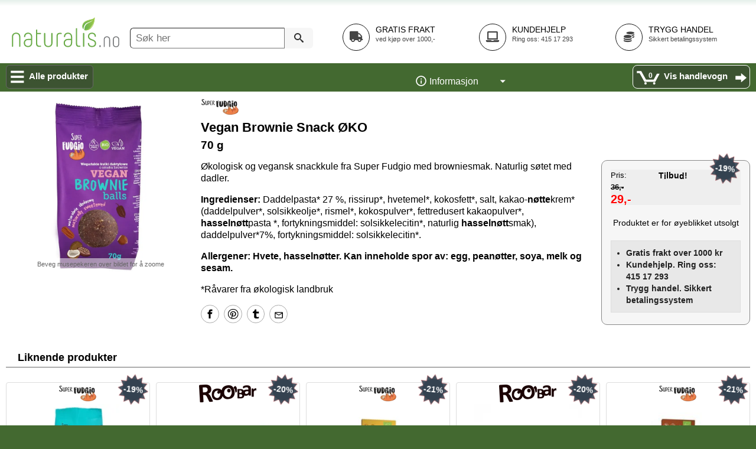

--- FILE ---
content_type: text/html; charset=utf-8
request_url: https://www.naturalis.no/produkt/562/super-fudgio-vegan-brownie-snack-oko-70-g
body_size: 5736
content:
<!DOCTYPE html>
<html lang=nb>
	
	<head>
		<meta charset="utf-8">
		
		<meta name=viewport content="width=device-width, initial-scale=1.0">
		<meta name=mobile-web-app-capable content=yes>
		<meta name=apple-mobile-web-app-status-bar-style content=#436930>
		<meta name=apple-mobile-web-app-title content="naturalis.no">
		<meta name=description content="Økologiske browniekuler søtet med mandler.">
		<meta name=theme-color content=#436930>
		<title>Super Fudgio Vegan Brownie Snack ØKO - naturalis.no</title>
		<link rel="shortcut icon" href=/favicon.ico>
		<link rel=apple-touch-icon href=/touch-icon-80x80.png>
		<link rel=apple-touch-icon sizes=152x152 href=/touch-icon-152x152.png>
		<link rel=apple-touch-icon sizes=180x180 href=/touch-icon-180x180.png>
		<link rel=apple-touch-icon sizes=167x167 href=/touch-icon-167x167.png>
		<link rel=manifest href=/manifest.json>
		<link rel=dns-prefetch href=//v1.checkout.bambora.com><link rel=dns-prefetch href=//www.google-analytics.com><link rel=dns-prefetch href=//static.bambora.com><link rel=dns-prefetch href=//www.googletagmanager.com><link rel=dns-prefetch href=//www.google.no><link rel=dns-prefetch href=//www.google.com>
		<link rel=stylesheet href=//static.naturalis.no/css/m-20.css>
		

				<script nonce=m0mru09qaljjuirfbb34fph7>
var dl=[{"visitorType":"external","mainJSVersion":335},{"ecommerce":{"detail":{"products":[{"name":"Vegan Brownie Snack ØKO","id":"796","price":29,"brand":"Super Fudgio"}]},"currencyCode":"NOK"}}];
function gtag(){dl.push(arguments)};
gtag('consent','default',{'ad_storage':'denied','ad_user_data':'denied','ad_personalization':'denied','analytics_storage':'denied'});

</script>
		<meta property="og:locale" content="nb_NO">
<meta property="og:type" content="article">
<meta property="og:title" content="Super Fudgio Vegan Brownie Snack ØKO">
<meta property="og:description" content="Økologiske browniekuler søtet med mandler.">
<meta property="og:image" content="https://static.naturalis.no/p/xl/superfudgio-vegan-brownieball-70g.jpg">
<meta property="og:url" content="https://www.naturalis.no/produkt/562/super-fudgio-vegan-brownie-snack-oko-70-g">
<meta property="fb:app_id" content="2249736962018370">	</head>
	<body class="cB">
		
		<div id=cU>
	<header>
		<a id=g class=g href=/><img src=//static.naturalis.no/img/logo.svg alt="naturalis.no" width=195 height=60></a>		<form id=cV method=get action=/ role=search>
			<label for=cW>Søk></label>
			<div><input id=cW name=s type=search value="" placeholder="Søk her"></div>
			<div><input id=cX type=submit value=Søk></div>
		</form>
		<div id=a>
	<a href=/leveringsalternativ class=b><span><i class="c d"></i></span><span><span>Gratis frakt</span> ved kjøp over 1000,-</span></a>
	<a href=/kontakt class=b><span><i class="c e"></i></span><span><span>Kundehjelp</span> Ring oss: 415 17 293</span></a>
	<a href=/betalingsalternativ class=b><span><i class="c f"></i></span><span><span>Trygg handel</span> Sikkert betalingssystem</span></a>
</div>		<button type=button id=cY aria-label="Alle produkter"><span>Alle produkter</span></button>
		<a id=cZ class=da href=/handlevogn><span id=db><span>0</span></span><span>Vis handlevogn</span><span>Viser handlevogn</span></a>
		<div id=dc></div>
	</header>
	<nav id=cI><input type=button class=J title=Lukk value=Lukk><a id=h class=g href=/><img src=//static.naturalis.no/img/logo.svg alt="naturalis.no" width=150 height=46></a><ul id=cJ><li class="s"><a href=/helsekost>Helsekost</a><ul><li class="s"><a href=/gronn-supermat>Grønn Supermat</a><ul><li><a href=/spirulina>Spirulina</a></li><li><a href=/chlorella>Chlorella</a></li><li><a href=/hvetegress>Hvetegress</a></li><li><a href=/byggress>Byggress</a></li><li><a href=/gronn-supermat-annet>Annet</a></li></ul></li><li class="s"><a href=/kakao>Kakao</a><ul><li><a href=/kakaopulver>Kakaopulver</a></li><li><a href=/kakaobonner-nibs>Kakaobønner / nibs</a></li><li><a href=/kakaosmor>Kakaosmør</a></li></ul></li><li class="s"><a href=/fro-bipollen>Frø &amp; Bipollen</a><ul><li><a href=/chiafro>Chiafrø</a></li><li><a href=/hampfro>Hampfrø</a></li><li><a href=/bipollen>Bipollen</a></li><li><a href=/quinoa>Quinoa</a></li><li><a href=/gresskarkjerner>Gresskarkjerner</a></li></ul></li><li class="s"><a href=/bar-og-plantepulver>Bær- og plantepulver</a><ul><li><a href=/pulver-bar>Bær</a></li><li><a href=/pulver-frukt-gronnsak>Frukt og grønnsak</a></li><li><a href=/pulver-rotter-og-urter>Røtter og urter</a></li><li><a href=/pulver-annet>Annet</a></li></ul></li><li class="s"><a href=/proteinpulver>Proteinpulver</a><ul><li><a href=/proteinblandinger>Proteinblandinger</a></li><li><a href=/chiaprotein>Chiaprotein</a></li><li><a href=/hampprotein>Hampprotein</a></li><li><a href=/risprotein>Risprotein</a></li><li><a href=/erteprotein>Erteprotein</a></li><li><a href=/gresskarkjerneprotein>Gresskarkjerneprotein</a></li><li><a href=/mandelprotein>Mandelprotein</a></li></ul></li><li class="s"><a href=/sotning-og-smak>Søtning og smak</a><ul><li><a href=/kokosnottsukker>Kokosnøttsukker</a></li><li><a href=/agavenektar>Agavenektar</a></li><li><a href=/yaconsirup>Yaconsirup</a></li><li><a href=/baobabpulver>Baobabpulver</a></li><li><a href=/himalayasalt>Himalayasalt</a></li><li><a href=/tangpulver>Tangpulver</a></li></ul></li><li class="s"><a href=/torkede-bar>Tørkede bær &amp; frukt</a><ul><li><a href=/gojibar>Gojibær</a></li><li><a href=/tranebar>Tranebær</a></li><li><a href=/morbar>Morbær</a></li><li><a href=/blabar>Blåbær</a></li><li><a href=/solbar>Solbær</a></li><li><a href=/inkabar>Inkabær</a></li></ul></li><li class="s"><a href=/te>Te</a><ul><li><a href=/gronn-te>Grønn te</a></li><li><a href=/hvit-te>Hvit te</a></li><li><a href=/pu-erh-te>Pu-erh te</a></li><li><a href=/svart-te>Svart te</a></li><li><a href=/urtete>Urtete</a></li></ul></li><li class="s"><a href=/naringsbarer>Næringsbarer</a><ul><li><a href=/roobar>Roo&#39;bar</a></li><li><a href=/roobiotic-energy-ball>Roo&#39;biotic Energy Ball</a></li></ul></li><li class="s"><a href=/snacks>Snacks</a><ul><li><a href=/glutenfrie-cookies>Glutenfrie cookies</a></li><li><a href=/kokoschips>Kokoschips</a></li><li><a href=/vegansk-sjokolade>Vegansk sjokolade</a></li></ul></li><li class="s"><a href=/helsekost-diverse>Diverse</a><ul><li><a href=/marint-kollagen>Marint kollagen</a></li><li><a href=/vegetabilske-oljer>Vegetabilske oljer</a></li><li><a href=/gronn-kaffe>Grønn kaffe</a></li><li><a href=/notter-og-torket-frukt>Nøtter og tørket frukt</a></li><li><a href=/aloe-vera-juice>Aloe Vera Juice</a></li><li><a href=/kvantumspakker>Kvantumspakker</a></li></ul></li><li class="s"><a href=/merker-helsekost>Merker</a><ul><li><a href=/bettr>Bett&#39;r</a></li><li><a href=/dragon-superfoods>Dragon Superfoods</a></li><li><a href=/happy-benjamino>Happy Benjamino</a></li><li><a href=/kookie-cat>Kookie Cat</a></li><li><a href=/numi>Numi</a></li><li><a href=/seagarden>Seagarden</a></li><li><a href=/piura>Piura</a></li><li><a href=/roobar>Roo&#39;bar</a></li><li><a href=/roobiotic-energy-ball>Roo&#39;biotic Energy Ball</a></li><li><a href=/rookies>Rookies</a></li><li><a href=/super-fudgio>Super Fudgio</a></li><li><a href=/vitasnack>VitaSnack</a></li><li><a href=/fushi>Fushi</a></li><li><a href=/solaray>Solaray</a></li></ul></li></ul></li><li class="s"><a href=/hudpleie>Hudpleie</a><ul><li class="s"><a href=/fuktighetskrem>Fuktighetskrem</a><ul><li><a href=/ansiktskrem>Ansiktskrem</a></li><li><a href=/dagkrem>Dagkrem</a></li><li><a href=/handkrem>Håndkrem</a></li><li><a href=/nattkrem>Nattkrem</a></li><li><a href=/olje>Olje</a></li></ul></li><li class="s"><a href=/har>Hår</a><ul><li><a href=/balsam>Balsam</a></li><li><a href=/shampoo>Shampoo</a></li></ul></li><li class="s"><a href=/merker-hudpleie>Merker</a><ul><li><a href=/bon>B.O.N.</a></li><li><a href=/cattier-paris>Cattier Paris</a></li><li><a href=/zinobel-organic-boost>Zinobel Organic Boost</a></li><li><a href=/fushi-wellbeing-beauty rel=nofollow>Fushi Wellbeing Beauty</a></li><li><a href=/ben-and-anna>Ben&amp;Anna</a></li><li><a href=/strome>Strome</a></li></ul></li></ul></li></ul><ul id=cG><li class=s><button type=button>Informasjon</button><ul><li><a href=/kjopsvilkar>Kjøpsvilkår</a></li><li><a href=/gavekort>Kjøpe gavekort</a></li><li><a href=/personvern>Personvern</a></li><li><a href=/blogg>Blogg</a></li><li><a id=cH href=/kontakt>Kontakt oss</a></li></ul></li></ul><ul id=eB><li><a class=b href=/innlogging>Logg inn</a></li><li class=s><button id=eC type=button>Meg</button><ul><li><a href=/mine-ordre>Ordre</a></li><li><a href=/mine-gavekort>Gavekort</a></li><li><a href=/min-side>Min side</a></li><li><button id=eD type=button>Logg ut</button></li></ul></li></ul></nav>	<div id=dd></div>
	<div id=H>
	<div></div>
	<input type=button class=I title="Slå på lyd" value="Slå på lyd">
	<input type=button class=J title=Lukk value=Lukk>
	<div id=K>
		<div></div>
	</div>
	<form id=L>
		
		<textarea aria-label=Melding placeholder="Skriv en melding&hellip;" id=M rows=1 cols=100></textarea>
		<textarea aria-label="-" id=N aria-hidden=true rows=1 cols=100></textarea>
		<input type=submit value=Send>
	</form>
</div>
<button type=button id=O>Chat</button></div>		<main>
			<div class="cD cE">
				<div class=cF>
					

					
				<div id=x>
					<div class=ei>
						<div class="ej">
							<a class=iB href="/super-fudgio"><img src=//static.naturalis.no/b/s/11.png srcset="//static.naturalis.no/b/l/11.png 1.5x,//static.naturalis.no/b/s/11.png 1x" alt="Super Fudgio" width=66 height=30></a>
							<h1>
								Vegan Brownie Snack ØKO

							<span>70 g</span>

							</h1>

							<div class=ek><div class=iw><div class=ix><img src="" alt=""></div><img src=//static.naturalis.no/p/xl/superfudgio-vegan-brownieball-70g.jpg alt="Super Fudgio Vegan Brownie Snack ØKO" draggable=false><span>Beveg musepekeren over bildet for å zoome</span><span>Berør bildet for å zoome</span><div class=iy></div></div></div>
							<div class=el>

								<div class="cQ ih c1"><span>Pris:</span><div>T<span class=be>i</span>lbu<span class=be>d</span>!</div><div>36,-</div><div>29,-</div><div>-19%</div></div><input type=hidden name=fG value=562><div class=iJ>Produktet er for øyeblikket utsolgt</div>

								<aside>
	<ul class=j>
		<li>Gratis frakt over 1000 kr</li>
		<li>Kundehjelp. Ring oss: 415 17 293</li>
		<li>Trygg handel. Sikkert betalingssystem</li>
	</ul>
</aside>							</div>
							<p>&Oslash;kologisk og vegansk snackkule fra Super Fudgio med browniesmak. Naturlig s&oslash;tet med dadler.</p>
<p><strong>Ingredienser:</strong> Daddelpasta* 27 %, rissirup*, hvetemel*, kokosfett*, salt, kakao-<strong>n&oslash;tte</strong>krem* (daddelpulver*, solsikkeolje*, rismel*, kokospulver*, fettredusert kakaopulver*, <strong>hasseln&oslash;tt</strong>pasta *, fortykningsmiddel: solsikkelecitin*, naturlig <strong>hasseln&oslash;tt</strong>smak), daddelpulver*7%, fortykningsmiddel: solsikkelecitin*.</p>
<p><strong>Allergener: Hvete, hasseln&oslash;tter. Kan inneholde spor av: egg, pean&oslash;tter, soya, melk og sesam.</strong></p>
<p>*R&aring;varer fra &oslash;kologisk landbruk</p>

							<div class=q>
<a class=iP href="https://www.facebook.com/sharer/sharer.php?u=https://www.naturalis.no/produkt/562/super-fudgio-vegan-brownie-snack-oko-70-g" rel="nofollow noopener noreferrer" target=_blank title="Del dette på Facebook">Del dette på Facebook</a><a class=iS href="http://pinterest.com/pin/create/button/?url=https://www.naturalis.no/produkt/562/super-fudgio-vegan-brownie-snack-oko-70-g&amp;media=https://static.naturalis.no/p/xl/superfudgio-vegan-brownieball-70g.jpg&amp;description=Super%20Fudgio%20Vegan%20Brownie%20Snack%20%C3%98KO" rel="nofollow noopener noreferrer" target=_blank title="Del dette på Pinterest">Del dette på Pinterest</a><a class=iT href="http://www.tumblr.com/share?v=3&u=https://www.naturalis.no/produkt/562/super-fudgio-vegan-brownie-snack-oko-70-g&amp;t=Super%20Fudgio%20Vegan%20Brownie%20Snack%20%C3%98KO" rel="nofollow noopener noreferrer" target=_blank title="Del dette på Tumblr">Del dette på Tumblr</a><a class=iV href="mailto:?subject=Super%20Fudgio%20Vegan%20Brownie%20Snack%20%C3%98KO&amp;body=Super%20Fudgio%20Vegan%20Brownie%20Snack%20%C3%98KO%0D%0A%0D%0Ahttps://www.naturalis.no/produkt/562/super-fudgio-vegan-brownie-snack-oko-70-g" rel="nofollow noopener noreferrer" target=_blank title="Del dette på E-post">Del dette på E-post</a>
							</div>

						</div>
					</div>
				

					<div class=eu>
						<h2>Liknende produkter</h2>
						
			<div class=dB><div>
					<div>
						<a href=/produkt/563/super-fudgio-vegan-kokosnott-snack-oko-70-g></a>
						<a class=iB href="/super-fudgio"><img src=//static.naturalis.no/b/s/11.png srcset="//static.naturalis.no/b/l/11.png 1.5x,//static.naturalis.no/b/s/11.png 1x" alt="Super Fudgio" width=66 height=30 loading=lazy></a>
					</div>
					<div class=dM><img src=//static.naturalis.no/p/m/superfudgio-vegan-coconutball-70g.jpg srcset="//static.naturalis.no/p/l/superfudgio-vegan-coconutball-70g.jpg 1.5x,//static.naturalis.no/p/m/superfudgio-vegan-coconutball-70g.jpg 1x" alt="Super Fudgio Vegan Kokosnøtt Snack ØKO" loading=lazy></div>

					<div>
						<div class=dR>
							<div>
								<div>Super Fudgio Vegan Kokosnøtt Snack ØKO</div>

								<div>70 g</div>

							</div>
						</div>
			
						<div class="cQ ih c1"><div>T<span class=be>i</span>lbu<span class=be>d</span>!</div><div>36,-</div><div>29,-</div><div>-19%</div></div><input type=hidden name=fG value=563><div class=iJ>Produktet er for øyeblikket utsolgt</div>
						
					</div>
				</div><div>
					<div>
						<a href=/produkt/253/roo-bar-brownie-ball-double-chocolate-eske-med-12-stk></a>
						<a class=iB href="/roobar"><img src=//static.naturalis.no/b/s/4.png srcset="//static.naturalis.no/b/l/4.png 1.5x,//static.naturalis.no/b/s/4.png 1x" alt="Roo'bar" width=102 height=30 loading=lazy></a>
					</div>
					<div class=dM><img src=//static.naturalis.no/p/m/brownie_ball_choco_1024x1024.jpg srcset="//static.naturalis.no/p/l/brownie_ball_choco_1024x1024.jpg 1.5x,//static.naturalis.no/p/m/brownie_ball_choco_1024x1024.jpg 1x" alt="Roo'bar Brownie Ball Double Chocolate ØKO" loading=lazy></div>

					<div>
						<div class=dR>
							<div>
								<div>Roo'bar Brownie Ball Double Chocolate ØKO</div>

								<div>Eske med 12 stk</div>

							</div>
						</div>
			
						<div class="cQ ih c1"><div>T<span class=be>i</span>lbu<span class=be>d</span>!</div><div>189,-</div><div>151,-</div><div>-20%</div></div><input type=hidden name=fG value=253><div class="ie"><input type=hidden name=hm0 value=434-189-20><div class=fR><input type=button value=-><label><span>Antall:</span><input type=number min=1 max=100 value=1 autocomplete=off name=fR></label><input type=button value=+></div></div><button class=cy><span>Vis valg</span>Legg i handlevogn</button>
						
					</div>
				</div><div>
					<div>
						<a href=/produkt/270/super-fudgio-sjokolade-med-salt-karamell-50g></a>
						<a class=iB href="/super-fudgio"><img src=//static.naturalis.no/b/s/11.png srcset="//static.naturalis.no/b/l/11.png 1.5x,//static.naturalis.no/b/s/11.png 1x" alt="Super Fudgio" width=66 height=30 loading=lazy></a>
					</div>
					<div class=dM><img src=//static.naturalis.no/p/m/SFSjokoladeKaramellMSalt.jpg srcset="//static.naturalis.no/p/l/SFSjokoladeKaramellMSalt.jpg 1.5x,//static.naturalis.no/p/m/SFSjokoladeKaramellMSalt.jpg 1x" alt="Super Fudgio Sjokolade med Salt Karamell ØKO" loading=lazy></div>

					<div>
						<div class=dR>
							<div>
								<div>Super Fudgio Sjokolade med Salt Karamell ØKO</div>

								<div>50g</div>

							</div>
						</div>
			
						<div class="cQ ih c1"><div>T<span class=be>i</span>lbu<span class=be>d</span>!</div><div>39,-</div><div>31,-</div><div>-21%</div></div><input type=hidden name=fG value=270><div class="ie"><input type=hidden name=hm0 value=449-39-20><div class=fR><input type=button value=-><label><span>Antall:</span><input type=number min=1 max=100 value=1 autocomplete=off name=fR></label><input type=button value=+></div></div><button class=cy><span>Vis valg</span>Legg i handlevogn</button>
						
					</div>
				</div><div>
					<div>
						<a href=/produkt/254/roo-bar-brownie-ball-choc-chip-coconut-eske-med-12-stk></a>
						<a class=iB href="/roobar"><img src=//static.naturalis.no/b/s/4.png srcset="//static.naturalis.no/b/l/4.png 1.5x,//static.naturalis.no/b/s/4.png 1x" alt="Roo'bar" width=102 height=30 loading=lazy></a>
					</div>
					<div class=dM><img src=//static.naturalis.no/p/m/roobar_brownie_ball_coconut_grande.jpg srcset="//static.naturalis.no/p/l/roobar_brownie_ball_coconut_grande.jpg 1.5x,//static.naturalis.no/p/m/roobar_brownie_ball_coconut_grande.jpg 1x" alt="Roo'bar Brownie Ball Choc Chip Coconut ØKO" loading=lazy></div>

					<div>
						<div class=dR>
							<div>
								<div>Roo'bar Brownie Ball Choc Chip Coconut ØKO</div>

								<div>eske med 12 stk</div>

							</div>
						</div>
			
						<div class="cQ ih c1"><div>T<span class=be>i</span>lbu<span class=be>d</span>!</div><div>189,-</div><div>151,-</div><div>-20%</div></div><input type=hidden name=fG value=254><div class="ie"><input type=hidden name=hm0 value=435-189-20><div class=fR><input type=button value=-><label><span>Antall:</span><input type=number min=1 max=100 value=1 autocomplete=off name=fR></label><input type=button value=+></div></div><button class=cy><span>Vis valg</span>Legg i handlevogn</button>
						
					</div>
				</div><div>
					<div>
						<a href=/produkt/269/super-fudgio-sjokolade-med-hasselnotter-50g></a>
						<a class=iB href="/super-fudgio"><img src=//static.naturalis.no/b/s/11.png srcset="//static.naturalis.no/b/l/11.png 1.5x,//static.naturalis.no/b/s/11.png 1x" alt="Super Fudgio" width=66 height=30 loading=lazy></a>
					</div>
					<div class=dM><img src=//static.naturalis.no/p/m/SFSjokoloadeMHasselnøtt.jpg srcset="//static.naturalis.no/p/l/SFSjokoloadeMHasselnøtt.jpg 1.5x,//static.naturalis.no/p/m/SFSjokoloadeMHasselnøtt.jpg 1x" alt="Super Fudgio Sjokolade med Hasselnøtter ØKO" loading=lazy></div>

					<div>
						<div class=dR>
							<div>
								<div>Super Fudgio Sjokolade med Hasselnøtter ØKO</div>

								<div>50g</div>

							</div>
						</div>
			
						<div class="cQ ih c1"><div>T<span class=be>i</span>lbu<span class=be>d</span>!</div><div>39,-</div><div>31,-</div><div>-21%</div></div><input type=hidden name=fG value=269><div class="ie"><input type=hidden name=hm0 value=448-39-20><div class=fR><input type=button value=-><label><span>Antall:</span><input type=number min=1 max=100 value=1 autocomplete=off name=fR></label><input type=button value=+></div></div><button class=cy><span>Vis valg</span>Legg i handlevogn</button>
						
					</div>
				</div><div>
					<div>
						<a href=/produkt/312/kookie-cat-mini-cookies-vanilla-choc-chip-100-g></a>
						<a class=iB href="/kookie-cat"><img src=//static.naturalis.no/b/s/5.png srcset="//static.naturalis.no/b/l/5.png 1.5x,//static.naturalis.no/b/s/5.png 1x" alt="Kookie Cat" width=36 height=30 loading=lazy></a>
					</div>
					<div class=dM><img src=//static.naturalis.no/p/m/shareables-vanilla-choc-chip-pack.jpg srcset="//static.naturalis.no/p/l/shareables-vanilla-choc-chip-pack.jpg 1.5x,//static.naturalis.no/p/m/shareables-vanilla-choc-chip-pack.jpg 1x" alt="Kookie Cat Mini Cookies Vanilla Choc Chip ØKO" loading=lazy></div>

					<div>
						<div class=dR>
							<div>
								<div>Kookie Cat Mini Cookies Vanilla Choc Chip ØKO</div>

								<div>100 g</div>

							</div>
						</div>
			
						<div class="cQ ih c1"><div>T<span class=be>i</span>lbu<span class=be>d</span>!</div><div>49,-</div><div>39,-</div><div>-20%</div></div><input type=hidden name=fG value=312><div class="ie"><input type=hidden name=hm0 value=484-49-20><div class=fR><input type=button value=-><label><span>Antall:</span><input type=number min=1 max=100 value=1 autocomplete=off name=fR></label><input type=button value=+></div></div><button class=cy><span>Vis valg</span>Legg i handlevogn</button>
						
					</div>
				</div><div>
					<div>
						<a href=/produkt/68/super-fudgio-melkefri-bananfudge></a>
						<a class=iB href="/super-fudgio"><img src=//static.naturalis.no/b/s/11.png srcset="//static.naturalis.no/b/l/11.png 1.5x,//static.naturalis.no/b/s/11.png 1x" alt="Super Fudgio" width=66 height=30 loading=lazy></a>
					</div>
					<div class=dM><img src=//static.naturalis.no/p/m/super-fudgio-banan.png srcset="//static.naturalis.no/p/l/super-fudgio-banan.png 1.5x,//static.naturalis.no/p/m/super-fudgio-banan.png 1x" alt="Super Fudgio Melkefri Bananfudge ØKO" loading=lazy></div>

					<div>
						<div class=dR>
							<div>
								<div>Super Fudgio Melkefri Bananfudge ØKO</div>

								<div>150 g</div>

							</div>
						</div>
			
						<div class="cQ ih c1"><div>T<span class=be>i</span>lbu<span class=be>d</span>!</div><div>59,-</div><div>47,-</div><div>-20%</div></div><input type=hidden name=fG value=68><div class="ie"><input type=hidden name=hm0 value=235-59-20><div class=fR><input type=button value=-><label><span>Antall:</span><input type=number min=1 max=100 value=1 autocomplete=off name=fR></label><input type=button value=+></div></div><button class=cy><span>Vis valg</span>Legg i handlevogn</button>
						
					</div>
				</div><div>
					<div>
						<a href=/produkt/553/super-fudgio-melkefri-karamel-og-daddelfudge-m-agave-oko-150-g></a>
						<a class=iB href="/super-fudgio"><img src=//static.naturalis.no/b/s/11.png srcset="//static.naturalis.no/b/l/11.png 1.5x,//static.naturalis.no/b/s/11.png 1x" alt="Super Fudgio" width=66 height=30 loading=lazy></a>
					</div>
					<div class=dM><img src=//static.naturalis.no/p/m/superfudgio-fudges-caramel-dates.png srcset="//static.naturalis.no/p/l/superfudgio-fudges-caramel-dates.png 1.5x,//static.naturalis.no/p/m/superfudgio-fudges-caramel-dates.png 1x" alt="Super Fudgio Melkefri Karamel- og daddelfudge m/agave ØKO" loading=lazy></div>

					<div>
						<div class=dR>
							<div>
								<div>Super Fudgio Melkefri Karamel- og daddelfudge m/agave ØKO</div>

								<div>150 g</div>

							</div>
						</div>
			
						<div class="cQ ih c1"><div>T<span class=be>i</span>lbu<span class=be>d</span>!</div><div>59,-</div><div>47,-</div><div>-20%</div></div><input type=hidden name=fG value=553><div class="ie"><input type=hidden name=hm0 value=785-59-20><div class=fR><input type=button value=-><label><span>Antall:</span><input type=number min=1 max=100 value=1 autocomplete=off name=fR></label><input type=button value=+></div></div><button class=cy><span>Vis valg</span>Legg i handlevogn</button>
						
					</div>
				</div><div>
					<div>
						<a href=/produkt/512/bett-r-sjokoladelinser-fargede-oko-70-g></a>
						<a class=iB href="/bettr"><img src=//static.naturalis.no/b/s/9.png srcset="//static.naturalis.no/b/l/9.png 1.5x,//static.naturalis.no/b/s/9.png 1x" alt="Bett'r" width=96 height=30 loading=lazy></a>
					</div>
					<div class=dM><img src=//static.naturalis.no/p/m/bettr-sjokoladelinser-70g.png srcset="//static.naturalis.no/p/l/bettr-sjokoladelinser-70g.png 1.5x,//static.naturalis.no/p/m/bettr-sjokoladelinser-70g.png 1x" alt="Bett'r Sjokoladelinser fargede ØKO" loading=lazy></div>

					<div>
						<div class=dR>
							<div>
								<div>Bett'r Sjokoladelinser fargede ØKO</div>

								<div>70 g</div>

							</div>
						</div>
			
						<div class="cQ ih c1"><div>T<span class=be>i</span>lbu<span class=be>d</span>!</div><div>49,-</div><div>39,-</div><div>-20%</div></div><input type=hidden name=fG value=512><div class="ie"><input type=hidden name=hm0 value=732-49-20><div class=fR><input type=button value=-><label><span>Antall:</span><input type=number min=1 max=100 value=1 autocomplete=off name=fR></label><input type=button value=+></div></div><button class=cy><span>Vis valg</span>Legg i handlevogn</button>
						
					</div>
				</div><div>
					<div>
						<a href=/produkt/554/super-fudgio-melkefri-karamel-og-limefudge-m-agave-oko-150-g></a>
						<a class=iB href="/super-fudgio"><img src=//static.naturalis.no/b/s/11.png srcset="//static.naturalis.no/b/l/11.png 1.5x,//static.naturalis.no/b/s/11.png 1x" alt="Super Fudgio" width=66 height=30 loading=lazy></a>
					</div>
					<div class=dM><img src=//static.naturalis.no/p/m/superfudgio-fudges-caramel-lime.png srcset="//static.naturalis.no/p/l/superfudgio-fudges-caramel-lime.png 1.5x,//static.naturalis.no/p/m/superfudgio-fudges-caramel-lime.png 1x" alt="Super Fudgio Melkefri Karamel- og limefudge m/agave ØKO" loading=lazy></div>

					<div>
						<div class=dR>
							<div>
								<div>Super Fudgio Melkefri Karamel- og limefudge m/agave ØKO</div>

								<div>150 g</div>

							</div>
						</div>
			
						<div class="cQ ih c1"><div>T<span class=be>i</span>lbu<span class=be>d</span>!</div><div>59,-</div><div>47,-</div><div>-20%</div></div><input type=hidden name=fG value=554><div class="ie"><input type=hidden name=hm0 value=786-59-20><div class=fR><input type=button value=-><label><span>Antall:</span><input type=number min=1 max=100 value=1 autocomplete=off name=fR></label><input type=button value=+></div></div><button class=cy><span>Vis valg</span>Legg i handlevogn</button>
						
					</div>
				</div><div>
					<div>
						<a href=/produkt/495/sjokoladebiter-rosa-oko-200-g></a>
						
					</div>
					<div class=dM><img src=//static.naturalis.no/p/m/sjokoladedråper-rosa-dragon-medium.jpg srcset="//static.naturalis.no/p/l/sjokoladedråper-rosa-dragon-medium.jpg 1.5x,//static.naturalis.no/p/m/sjokoladedråper-rosa-dragon-medium.jpg 1x" alt="Sjokoladebiter - Rosa ØKO" loading=lazy></div>

					<div>
						<div class=dR>
							<div>
								<div>Sjokoladebiter - Rosa ØKO</div>

								<div>200 g</div>

							</div>
						</div>
			
						<div class="cQ ih c1"><div>T<span class=be>i</span>lbu<span class=be>d</span>!</div><div>98,-</div><div>78,-</div><div>-20%</div></div><input type=hidden name=fG value=495><div class="ie"><input type=hidden name=hm0 value=709-98-20><div class=fR><input type=button value=-><label><span>Antall:</span><input type=number min=1 max=100 value=1 autocomplete=off name=fR></label><input type=button value=+></div></div><button class=cy><span>Vis valg</span>Legg i handlevogn</button>
						
					</div>
				</div><div>
					<div>
						<a href=/produkt/407/super-fudgio-melkefri-lakrisfudge-oko-150-g></a>
						<a class=iB href="/super-fudgio"><img src=//static.naturalis.no/b/s/11.png srcset="//static.naturalis.no/b/l/11.png 1.5x,//static.naturalis.no/b/s/11.png 1x" alt="Super Fudgio" width=66 height=30 loading=lazy></a>
					</div>
					<div class=dM><img src=//static.naturalis.no/p/m/superfudgio-lakris.png srcset="//static.naturalis.no/p/l/superfudgio-lakris.png 1.5x,//static.naturalis.no/p/m/superfudgio-lakris.png 1x" alt="Super Fudgio Melkefri Lakrisfudge ØKO" loading=lazy></div>

					<div>
						<div class=dR>
							<div>
								<div>Super Fudgio Melkefri Lakrisfudge ØKO</div>

								<div>150 g</div>

							</div>
						</div>
			
						<div class="cQ ih c1"><div>T<span class=be>i</span>lbu<span class=be>d</span>!</div><div>59,-</div><div>47,-</div><div>-20%</div></div><input type=hidden name=fG value=407><div class=iJ>Produktet er for øyeblikket utsolgt</div>
						
					</div>
				</div></div>					</div>

				</div>
				</div>
			</div>

			<div class=cD>
			</div>
		</main>
				
		<footer>
			<div><span>Copyright &copy; 2013-2026 Naturalis.no.</span> <span>All rights reserved.</span></div>
<p><span>Nettbutikkløsning levert av <a href=https://www.enil.no target=_blank rel=noopener>enil.no</a>.</span></p>		</footer>
		<script nonce=m0mru09qaljjuirfbb34fph7>var initVars={"bO":[563,253,270,254,269,312,68,553,512,554,495,407,562],"bP":[],"bQ":"","bR":[34,42,153,156,181,183,251,274,301,305,314,317,333,337,344,348,363,366,367,370,372,373,374],"bS":{"41":[1,20],"49":[1,25],"162":[1,20],"165":[1,10],"190":[1,15],"192":[1,40],"260":[1,15],"283":[1,20],"310":[3,40],"314":[1,20],"323":[1,20],"326":[3,50],"342":[1,20],"346":[1,20],"353":[1,20],"357":[1,20],"372":[1,40],"375":[1,40],"376":[1,20],"379":[1,20],"381":[1,20],"382":[1,20],"383":[3,50]},"bT":{},"bU":{"c1":"T<span class=be>i</span>lbu<span class=be>d</span>!","c3":"Redusert holdbarhet"},"bV":{"hn":"P<span class=be>a</span>kke<span class=be>pr</span>is!","iF":"Kv<span class=be>a</span>nt<span class=be>um</span>sraba<span class=be>t</span>t!"},"bW":"","bX":{},"bY":{},"bZ":"","ca":false,"cb":"m0mru09qaljjuirfbb34fph7","cc":"2025-08-02","cd":1000,"ce":false,"cf":"static.naturalis.no","cg":"wss://www.naturalis.no/ws","ch":"pk_test_CA8Uuhm51YTmH8IqY7o7hM5q","cj":"ASto6O-tZGYY7JXGtVhCqjH-zrH7cdq7wBRxw6Ercx2Vn_mGbbd7b5aVjrJplOHuTdhq4cRYY7IXB8jZ","ck":"2249736962018370","cl":"GTM-MLST57B","cm":["//static.naturalis.no/css/jquery-ui-5.min.css","//static.naturalis.no/css/g-14.css","//static.naturalis.no/css/a-15.css","//static.naturalis.no/css/f-13.css","//static.naturalis.no/css/r-7.css","//static.naturalis.no/css/n-2.css","//static.naturalis.no/css/t-13.css","//static.naturalis.no/css/b-9.css","//static.naturalis.no/css/c-16.css"]}</script>
		<script src=//static.naturalis.no/scripts/jquery-1.min.js crossorigin nonce=m0mru09qaljjuirfbb34fph7></script><script src=//static.naturalis.no/scripts/jquery-ui-6.min.js crossorigin nonce=m0mru09qaljjuirfbb34fph7></script><script src=//static.naturalis.no/scripts/howler-3.core.min.js crossorigin nonce=m0mru09qaljjuirfbb34fph7></script><script src=//static.naturalis.no/scripts/checkout-sdk-web-2.min.js crossorigin nonce=m0mru09qaljjuirfbb34fph7></script><script src=//static.naturalis.no/scripts/min-335.js crossorigin nonce=m0mru09qaljjuirfbb34fph7></script>
		

		<script id=cn type="application/ld+json">[{"@context":"http://schema.org","@type":"Product","name":"Vegan Brownie Snack ØKO","sku":"562","description":"Økologiske browniekuler søtet med mandler.","image":["https://static.naturalis.no/p/xl/superfudgio-vegan-brownieball-70g.jpg"],"brand":{"@type":"Brand","name":"Super Fudgio"},"offers":{"@type":"Offer","priceCurrency":"NOK","price":29,"itemCondition":"https://schema.org/NewCondition","availability":"https://schema.org/OutOfStock","url":"https://www.naturalis.no/produkt/562/super-fudgio-vegan-brownie-snack-oko-70-g"}}]</script> 
		<noscript>
	
	<div>
		<p>Javascript må være aktivert for at du kan bruke <strong>naturalis.no</strong>.
		<br>Det ser ut til at Javascript enten er deaktivert eller ikke støttes av nettleseren din.</p>
		<p>Prøv å aktivere Javascript ved å endre nettleserinnstillingene dine.
		<br>Prøv deretter å <a href=?>laste siden på nytt</a> ved å klike på denne lenken.</p>
	</div>
</noscript>	</body>
</html>

--- FILE ---
content_type: text/css; charset=UTF-8
request_url: https://static.naturalis.no/css/m-20.css
body_size: 10798
content:
html{height:100%;width:100%}body{height:100%;width:100%;margin:0;padding:0;overflow-x:hidden;background-color:#436930;font-family:arial,helvetica,sans-serif;font-size:16px}input,select,button,textarea{font-family:arial,helvetica,sans-serif;font-size:16px}input[type=button],input[type=submit],input[type=reset],button{-webkit-appearance:button}input,select,textarea{box-sizing:border-box}button.aL{color:inherit;background:none;border:none;text-align:left;cursor:pointer;text-decoration:underline}body.gy,body.gz,body.hB,body.gA,body.gB,body.gC,body.gD,body.ga,body.fX,body.gx{overflow:hidden}noscript>div{position:fixed;z-index:102;background:#fff;color:#000;top:0;height:100%;width:100%;padding:20px;box-sizing:border-box;text-align:center;font-size:20px}.hX{width:100px;height:100px;overflow:scroll;position:fixed;top:-9999px;-ms-overflow-style:scrollbar}.hX>div{width:100%}.cB *:focus,.gv *:focus{outline-style:none}.cB.gw *:focus,.gv.gw *:focus,.gw label>input[type=radio]:focus+span,.gw label>input[type=checkbox]:focus+span,.gw input[type=checkbox].bb:focus+label{outline-style:solid;outline-width:2px;outline-color:#84a6dd;z-index:101}input.J,input.eE,input.I,.dB>div>div:first-child>a:first-child,.q>a{white-space:nowrap;text-indent:-9999px;overflow:hidden}.dB>div>div:first-child:hover>a{overflow:visible}input.eE{position:absolute;top:3px;right:5px;padding:0;background-position:20% 0;opacity:.25;transition:opacity .2s;border:none;background-color:transparent;cursor:pointer}input.J{position:absolute;top:3px;right:5px;padding:0;background-position:20% 0;opacity:.25;transition:opacity .2s;border:none;background-color:transparent;cursor:pointer;width:20px;height:20px}.cB input.eE:hover,.cB input.J:hover,input.eE:focus,input.J:focus{opacity:.5}.ui-widget{font-family:Arial,Helvetica,sans-serif;font-size:1em}.ui-widget.ui-widget-content{border:1px solid #c5c5c5}.ui-widget-content{background:#fff;color:#333}.ui-widget-content .ui-state-active{border:1px solid #003eff;background:#007fff;color:#fff}.eT{position:relative;text-align:center;margin:1.5em 0 1em}.eT:after{content:'';display:block;position:absolute;top:50%;width:100%;height:1px;border-bottom:1px solid #e7e7e7}.eT>*{position:relative;display:inline-block;z-index:1;color:#444;background-color:#fff;padding:0 8px}.eI .eT>*{background-color:#fcfcfc}.eI.eJ .eT>*{background-color:#fafafa}.icon,#cY:before,#cV>div:last-child:after,#cZ:before,.ej .el a:not(.b):before,#db{background-image:url(/img/icons.svg?28);background-repeat:no-repeat;background-size:2100% auto}.iA:after,.dM:empty:after,.W>li>a:empty:after,.W>a>div:empty:after,#ed>div:empty:after{background-image:url(/img/icons.svg?28);background-repeat:no-repeat}.dB>div.dF:after,div.cQ>div:last-child:before,#S input.eE,input.J,input.I,#cI>ul li.s>a:after,#cI>ul li.s>span:after,#cI>ul li.s>button:after,#cG>li>button:before,#r>li>button:before,#eB>li>a:before,#eB>li>button:before,a#cH:before,button#eD:before,#P h2>a.an:after,#L>input,#O:before,#K>div.hI:before,.cO:after,.iP:before,.iQ:before,.iU:before,.iV:before,.iS:before,.iT:before,.iR:before,.dv>.dw:after,.de>div>button:after,.dY .dZ:before,.dY .ea:before,.dY .da:before,.dY>button>.dT:before,.ee>.eg>div>div>span:before,.bL:before,.bN:before{background-image:url(/img/icons.svg?28);background-repeat:no-repeat;background-size:2100% auto}.iA{text-align:center}.iA:after,.dM:empty:after,.W>li>a:empty:after,.W>a>div:empty:after,#ed>div:empty:after{content:'';display:inline-block;background-size:300% auto;background-position:0 50%}.iA:after{width:250px;height:250px}#cU{position:fixed;top:0;width:100vw;z-index:11;background:inherit}body>div>#cU{position:absolute;background-color:#436930}header{position:absolute;z-index:1;top:0;width:100%;max-width:100vw;background:inherit;text-align:center;margin-right:inherit}header #g{position:relative;-webkit-touch-callout:none;-webkit-user-select:none;-moz-user-select:none;user-select:none}body.noscroll main,body.noscroll .cD,body.noscroll .cD>div,body.noscroll .cD>div>div,#fY.noscroll>div>div{height:100%;min-height:100%}#dc{display:none;position:absolute;text-align:center;color:#eee;background:rgba(67,105,48,0.86);padding:11px 0;width:198px;height:22px;right:0;top:106px;padding-right:inherit;border-bottom-left-radius:6px}#dc strong{color:#fff}#dc.ho{animation:bounce2 600ms}#cV{position:relative;margin:0 80px 5px 45px;height:37px}#cV>div:first-of-type{position:absolute;left:0;right:48px}#cW{width:100%;height:35px;line-height:35px;padding-left:9px;font-size:17px;border-top-left-radius:6px;border-bottom-left-radius:6px;border-top-right-radius:0;border-bottom-right-radius:0;border-width:0;-webkit-appearance:none}#cV>div:last-child{position:absolute;right:0;width:48px}#cX{width:100%;height:35px;padding:0 16px;cursor:pointer;text-indent:-9999px;background-color:#f6f6f6;border-top-left-radius:0;border-bottom-left-radius:0;border-top-right-radius:6px;border-bottom-right-radius:6px;border-width:0;-webkit-appearance:none;transition:background-color .2s}#cV>label{position:absolute;left:10px;top:9px;text-indent:-9999px;color:#fff}#cV>div:last-child:after{content:'';position:absolute;left:16px;top:9px;width:16px;height:16px;background-position:30% 0;pointer-events:none}#cV.gV #cX{background-color:#53813b}#cV.gV>div:last-child:after{background-position:35% 0}#cZ{font-size:15px;font-weight:bold;text-decoration:none;white-space:nowrap;border-radius:8px;border:1px solid;border-color:#666;position:absolute;display:inline-block;right:0;bottom:5px;height:40px;width:75px;margin-right:inherit;line-height:35px;padding:0 30px 0 5px;box-sizing:border-box}#cZ>span{display:none}#cZ:before,.ej .el a:not(.b):before{content:'';position:absolute;top:12px;right:0;height:16px;width:24px;background-position:10% 0}#cZ.da,.cB #cZ.da:hover,body.gc #cZ,body.gc.cB #cZ:hover{background-color:rgba(50,50,50,0.4);background-image:none;border-color:#fff;transition:background-color 1s,border-color 1s}body.gc #cZ,body.gc.cB #cZ:hover{cursor:default}body.gc #cZ:before{display:none}@media (hover:hover){header{padding-right:17px}#cU{width:calc(100vw - 17px);margin-right:calc(17px - 100vw + 100%)}.cD,footer{padding-right:calc(17px - 100vw + 100%)}}#dd{position:fixed;background:rgba(0,0,0,.5);opacity:0;top:0;left:0;width:100%;height:100%;transition:opacity 0s,visibility 0s linear 0s;visibility:hidden;touch-action:none}.ga #dd,.fX #dd,.gy #dd,.gz #dd,.hB #dd,.gA #dd,.gB #dd,.gC #dd,.gD #dd,.gx #dd,.gE #dd{opacity:1;visibility:visible;transition:opacity .5s}.ga #dd,.fX #dd,.gE #dd{z-index:2}#cZ #db{display:inline-block;width:42px;height:28px;margin-right:5px;font-size:12px;line-height:22px;background-position:5% 0}#db>span{display:inline-block;vertical-align:middle;width:100%;height:100%;text-indent:6px;text-align:center}#db>span.ho{animation:bounce 600ms}#cZ,.el a,.dB>div.dD>div:last-child>div:last-child,.cy{background-color:#53813b;background-image:none;color:#fff;cursor:pointer}.el a,.dB>div.dD>div:last-child>div:last-child,.cy{position:relative;height:40px;line-height:40px;min-width:85%;font-weight:bold;text-decoration:none;display:inline-block;border:none;box-sizing:border-box;white-space:nowrap;border-radius:8px;padding:0 4px;text-align:center;overflow:hidden;box-shadow:0 2px 1px -1px rgba(0,0,0,0.2),0 1px 1px 0 rgba(0,0,0,0.14),0 1px 3px 0 rgba(0,0,0,0.12)}.cy>span{text-indent:0;display:none}.cB #cZ:hover,.cB .el a:hover,.cB .cy:hover{background-color:#5b8c40;background-image:none}.cy.ig{animation:highlight 250ms ease-in}main{color:#000;background-color:#fff;min-height:100%;overflow:hidden;margin-bottom:-125px}main ul,main ol{padding-left:1.5em}.cD{position:fixed;left:0;top:0;min-height:100vh;margin-top:0;width:100%;max-width:100vw;padding-top:166px;padding-bottom:165px;background-color:inherit;box-sizing:border-box;overflow:hidden;visibility:hidden;transition:visibility 0s linear 410ms}.cD.cE{z-index:1;position:relative;visibility:visible;transition:visibility 0s linear 0s}.cD.gd{box-shadow:0 0 200px rgba(0,0,0,.1)}.cD.cE.gd.ge{transition:transform 400ms ease-out 0s,visibility 0s linear 0s}.cD.gd.gf{transition:transform 400ms ease-in 0s,visibility 0s linear 410ms}.cD.ge{transform:translateX(200%);transform:translateX(calc(100% + 200px))}.cD.gd.ge{transform:translateX(0)}.cD.gf{z-index:2;transform:translateX(0)}.cD.gd.gf{transform:translateX(200%);transform:translateX(calc(100% + 200px))}.cD>div{background-color:inherit}.cD>div>div{padding:0 10px;position:relative}.x a{color:inherit}.cD.cE>div>.x a:empty{display:block;position:relative;top:-120px;visibility:hidden}.cD.cE>div>.x a:link:empty,.cD.cE>div>.x a:visited:empty{display:unset;position:unset;top:unset;visibility:unset}#gs{font-size:15px;margin-bottom:5px}#gs a{color:inherit}.ei{max-width:1500px;margin:auto;line-height:20px;position:relative}.ei:after{content:'';display:block;clear:both;margin-bottom:10px}.ei h1>span{display:block;font-size:19px;margin-top:10px}.el{border:1px solid #888;border-radius:10px;padding:15px 15px 20px;margin:0 15px 15px;position:relative;color:#000;background-color:#f6f6f6}.el>div>label{line-height:normal;font-size:11px}.el>div>label>select{display:block;width:100%}.el .j{margin:10px 0 0;background:#e8e8e8;color:#222;border:1px solid #ddd;font-size:.9em;font-weight:bold;padding:10px 25px}.eu>h2{font-size:18px;font-weight:bold;padding:5px 20px;border-bottom:1px solid #666}.ei h1{font-size:22px;margin:5px 0 15px}.eu>.dB{margin-left:-10px}.ej .el a,.ej .cy{margin:10px auto;width:100%}.ej>a.iB>img{height:30px}.ei .iL,.ei .iK{text-align:center;font-size:.9em;margin:10px 0 20px}.ei .iJ{text-align:center;font-size:.9em;margin:10px 0 20px;margin-top:20px}footer{position:relative;box-sizing:border-box;padding-top:30px;height:125px;clear:both;text-align:center;background:inherit;color:#fff;z-index:3}footer>div,footer>p{padding:0 10px}footer>div>span{white-space:nowrap}footer a{color:#fff}.ek{margin:0 auto 20px;max-width:100%;-webkit-touch-callout:none;-webkit-user-select:none;-moz-user-select:none;user-select:none}.iw{text-align:center;height:250px;line-height:250px;position:relative}.iw>div.puzzle>div{width:250px}.iw>span{font-size:11px;display:none;color:#666;background:rgba(255,255,255,.5);text-align:center;height:20px;line-height:20px;margin:-30px auto;position:relative;max-width:100%}.cB .iw>span:nth-child(3){display:block;width:250px;pointer-events:none}.gv .iw>span:nth-child(4){display:block;width:150px;pointer-events:none}.iw>div{position:absolute;display:none;width:100%;height:100%}.iw>img,.iA:after{vertical-align:middle;max-width:100%;max-height:100%}.iz{margin-top:5px}.ex input[type=radio],.iz input[type=radio]{border:0;-webkit-clip-path:inset(100% 100%);clip-path:inset(100% 100%);height:1px;margin:-1px;overflow:hidden;padding:0;position:absolute;width:1px}.iz>label>span{width:40px;height:40px;line-height:35px;text-align:center;display:inline-block}.iz>label>span>img{vertical-align:middle;max-width:100%;max-height:100%}body.wideimg .ej{margin:auto;max-width:980px}body.wideimg .ek{width:100%;left:0;text-align:center;position:relative}body.wideimg .iw{position:relative}body.wideimg .iw>div{left:0;width:100%;height:100%}body.wideimg .en{margin:auto}.ei .fb-like,.q{margin-top:1em;white-space:nowrap}.et{display:none;margin-top:1em}.fb-comments-container{display:none}.fb-comments,.fb-comments span,.fb-comments.fb_iframe_widget span iframe{max-width:100%!important}.float_right{display:none}.de{padding:0 4px 0 10px;background-color:inherit;position:relative}.de>div{white-space:normal;background-color:inherit;display:inline-block;margin-right:6px;margin-bottom:6px}@media (max-width:400px){.de>div{width:calc(50% - 8px)}.de>div>button+button{width:100%;padding-left:22px;text-align:left;overflow:hidden;text-overflow:ellipsis}.de>div>button+button+div{max-width:calc(100% - 20px)}}.de>div>button.di{position:relative;left:9px;width:16px;height:16px;margin-right:-16px;z-index:1;background-color:inherit;border:1px solid #d8d8d8;border-radius:2px;padding:0;vertical-align:middle;cursor:pointer}.de>div>button.di:disabled{pointer-events:none}.de>div>button.di:disabled:after{background-image:none}.de>div:first-child>button.di{margin-right:0}.de>div>button.di:after{content:'';display:block;position:absolute;top:1px;left:1px;width:12px;height:12px;opacity:.7;background-position:20% 0}.de>div>button+button{position:relative;top:1px;z-index:0;background-color:inherit;border-radius:4px;border:1px solid #888;padding:3px 30px;pointer-events:all;cursor:pointer}.de>div>button+button+div{position:absolute;visibility:hidden;margin-top:2px;background-color:inherit;overflow:hidden;max-height:0;width:250px;z-index:3;transition:max-height .4s,visibility 0s linear .4s}.de>div>button+button.fS+div{visibility:visible;max-height:300px;z-index:4;transition:max-height .4s,visibility 0s linear 0s}.de>div>button+button.bn+div{right:10px}.de>div>button+button+div>div{padding:14px 20px;border-radius:4px;border:1px solid #666;overflow-y:auto;max-height:270px}.de label{display:block}.de label>span{margin-left:5px;font-size:.9em;color:#222}.de>div>button+button:after{content:'';display:block;position:absolute;right:3px;top:2px;width:26px;height:26px;background-position:50% 0;transition:transform .2s linear}.de>div>button+button.fS:after{transform:rotate(-180deg)}.cM{height:280px}a.iB{display:inline-block;background-color:#fff}.dB{padding-left:10px}.dB:after{content:'';clear:left;display:block}.dB>div{float:left;background-color:#fff;position:relative;box-sizing:border-box;text-align:center;border:1px solid #ddd;border-radius:4px;width:100%;min-height:408px;margin:10px 0}.cC .dB>div{min-height:439px}.dB>div.dF:after{content:'';position:absolute;right:3px;top:1px;width:17px;height:17px;pointer-events:none}.dB>div>div.dQ{position:absolute;font-size:14px;top:6px;color:#fff;background:#888;padding:0 5px;line-height:20px}.dB>div>div.dQ:before,.dB>div>div.dQ:after{content:'';position:absolute;right:0;margin-right:-6px;border-style:solid}.dB>div>div.dQ:before{top:0;border-width:10px 6px 0 0;border-color:#888 transparent transparent}.dB>div>div.dQ:after{bottom:0;border-width:0 6px 10px 0;border-color:transparent transparent #888}.cB .dB>div:hover,.gv .dB>div{border-color:#bbb;box-shadow:0 1px 3px #ccc}.dB>div>div:first-child{position:absolute;width:100%;height:100%}.dB>div>div:first-child>a:first-child{text-decoration:none;color:#000;position:absolute;top:0;left:0;width:100%;height:100%;background:transparent url(/img/blank.png) 0 0 repeat;z-index:1}.cB .dB>div>div:first-child>a:first-child>span{position:absolute;font-size:14px;text-shadow:#fff 1px 1px;visibility:hidden;opacity:0;transition:opacity .5s ease 0s,visibility 0s linear .5s;top:100px;left:50%;width:160px;border-radius:10px;border:1px solid #888;font-weight:bold;background:rgba(255,255,255,.8);margin-left:-95px;padding:15px;text-indent:0;display:block}.cB .dB>div>div:first-child>a:first-child:hover>span,.cB .dB>div>div:first-child>a:first-child:focus>span{visibility:visible;opacity:1;transition:opacity 1s ease 0s,visibility 0s linear 0s}.dB>div>div:first-child>a.iB{position:relative;height:30px;line-height:26px;max-width:50%;padding:3px 10px;z-index:1;border-radius:4px;background-color:#fff4;transition:1s background-color ease 0s}.dB>div>div:first-child>a.iB>img{max-height:30px;vertical-align:middle}.cB .dB>div>div:first-child>a:first-child:before{content:'';position:absolute;left:0;top:0;width:100%;height:408px;background:#000}.cB .dB>div>div:first-child:hover>a.iB{background-color:#fff;transition-delay:1s}.cB .dB>div>div:first-child:hover>a:first-child:before{opacity:.15;visibility:visible;transition:1s opacity ease 1s,0s visibility linear .2s}.cB .dB>div>div:first-child>a:first-child:before,.cB .dB>div>div:first-child>a:first-child:hover:before{opacity:0;visibility:hidden;transition:.2s opacity ease 0s,0s visibilty linear 2s}.dB>div>div:last-child{position:relative;min-height:185px;border-top:1px solid #ddd;background-color:#f7f7f7;color:#000}.dB>div>div:last-child>div.ie{position:relative;z-index:1}.dB>div>div:last-child>div.ie>label{display:block}.dB>div>div:last-child>div.ie>label:first-of-type{margin-top:10px}.dB>div>div:last-child>div.ie>label:last-of-type{margin-bottom:10px}.dB>div>div:last-child>div.ie>label>span{width:50%;max-width:100px;display:inline-block;vertical-align:text-bottom;text-align:right;padding-right:5px;box-sizing:border-box;white-space:nowrap;overflow:hidden;text-overflow:ellipsis}.dB>div>div:last-child>div.ie>label>select{width:50%;padding:5px;border-radius:4px;border:1px solid #bbb;cursor:pointer}.el>div>label>select{padding:5px;border-radius:4px;border:1px solid #bbb;cursor:pointer}.dB>div>div:last-child>div.ie>label>select>option{background:inherit;color:inherit}.dB>div>div:last-child>.cy{position:relative;z-index:1;margin:5px auto 10px}.cB .dB>div>div:last-child:hover>.cy,.dB>div>div.gV>.cy{box-shadow:0 1px 3px #222}.dB>div .iJ,.dB>div .iM{padding-top:15px;height:40px;font-size:11px;color:#333}.dM{margin-top:35px;line-height:184px}.dM:empty:after{width:184px;height:184px}.dM>img,.dM:empty:after{vertical-align:middle;max-width:96%;max-height:184px;transition:transform .4s ease;line-height:20px}.cB div:hover>.dM>img,.cB div:hover>.dM:empty:after{transform:scale(1.02)}.dR{font-weight:bold;height:65px;width:100%;table-layout:fixed;display:table;background:#fcfcfc;color:#333;box-sizing:border-box;border-bottom:1px solid #ddd}.cC .dR{border-bottom:none}.dR>div{display:table-cell;vertical-align:middle}.dR>div>div:nth-child(1){display:-webkit-box;-webkit-line-clamp:2;-webkit-box-orient:vertical;text-overflow:ellipsis;overflow:hidden;max-height:2.5em}.dR>div>div:nth-child(2){margin-top:2px;font-size:13px;font-weight:bold;white-space:nowrap;overflow:hidden;text-overflow:ellipsis}.dB>div .cQ,.ei .cQ{font-weight:bold;font-size:20px;line-height:20px}.dB>div .cQ{position:relative;height:40px;padding:20px 0 5px .7em}.ei .cQ{margin-bottom:15px}.ei .cQ>span{font-size:13px;font-weight:normal;display:block}.ei .dX{margin-bottom:15px}.dX{font-size:15px;font-weight:bold}.dX strong{font-size:20px;font-weight:bold}.dB>div.dD>div:last-child>div.dX{padding-bottom:5px;height:65px;display:table;width:100%}.dB>div.dD>div:last-child>div.dX>div{display:table-cell;vertical-align:middle}.dB>div div.cQ>div:nth-last-child(4),.ei div.cQ>div:nth-last-child(4){font-size:14px;margin:-20px 0 0 -.7em;text-align:center}div.cQ>div:nth-last-child(4)>span.be{position:relative;top:1px}div.cQ>div:nth-last-child(4)>span.up{position:relative;top:-1px}.dB>div div.cQ>div:nth-last-child(3),.ei div.cQ>div:nth-last-child(3){font-size:13px;display:table;position:relative}.dB>div div.cQ>div:nth-last-child(3){margin:auto}.dB>div div.cQ>div:nth-last-child(3):before,.ei div.cQ>div:nth-last-child(3):before,.W div.cQ>div:first-child:before{position:absolute;content:'';left:0;top:50%;right:0;border-top:1px solid;border-color:inherit;transform:rotate(-5deg)}.dB>div div.cQ>div:nth-last-child(2),.ei div.cQ>div:nth-last-child(2){color:red;font-size:20px;text-shadow:1px 1px 1px #fff}.dB>div .iL,.dB>div .iK,.dB>div a.external{display:none}.dB>div div.cQ>div:last-child{bottom:325px;right:9px}.cC .dB>div div.cQ>div:last-child{bottom:356px}.ei div.cQ>div:last-child{top:-5px;right:23px}.dB>div div.cQ>div:last-child,.ei div.cQ>div:last-child{font-size:14px;position:absolute;color:#fff;background-color:#45525f;width:37px;height:37px;line-height:37px;text-align:center;z-index:2;pointer-events:none;transform:rotate(6deg);border-radius:50%}.dB>div div.cQ>div:last-child:before,.ei div.cQ>div:last-child:before{content:'';position:absolute;top:-9px;left:-9px;width:55px;height:55px;z-index:-1;background-size:1050% auto;background-position:100% 0;animation:r3 300s linear 1s infinite,op 2s alternate 1s infinite}.dB>div select,.ei select{margin-bottom:3px}.eu .dB>div:nth-of-type(n+5){display:none}.iy{border:1px solid #444;box-shadow:0 0 10px rgba(0,0,0,.4);cursor:crosshair;z-index:10;overflow:hidden;position:absolute;display:none;visibility:hidden;pointer-events:none}.ix{position:absolute;background:#fff;width:100%;height:100%;border:1px solid #888;box-shadow:0 0 10px rgba(0,0,0,.4);pointer-events:none;z-index:10;overflow:hidden}.ix>img{position:absolute;max-width:none}.iz>label>span{opacity:.75;border:1px solid transparent;box-sizing:border-box;cursor:pointer}.cB .iz>label>span:hover{border:1px solid #ddd}.iz input[type=radio]:checked+span{opacity:1;border:1px solid #888}.ew{display:none}@media (max-width:709px){header{transition:transform .3s ease-in-out}body.gb header{transform:translateY(-58px)}body.hideheader.gb header,body.gc.gb header{transform:translateY(-106px)}.wrpper.cE>.x a:empty{top:-50px}}@media (min-width:330px){.iw,.iA{height:300px;line-height:300px}.iw>div{height:300px}.iz>label>span{width:50px;height:50px;line-height:45px}.iw>div.puzzle>div{width:300px}}@media (min-width:320px) and (max-width:449px){footer .ew{color:#ccc;display:block;padding-top:20px;font-size:13px}.ex{position:relative;display:inline-block;margin:0 5px;font-size:0}.ex>label{display:inline-block;font-size:13px;text-align:center;width:50px;height:20px;line-height:20px;border:1px solid #ccc;transition:opacity .2s;cursor:pointer}.ex>div{position:absolute;top:0;left:0;height:20px;width:50px;margin:-1px;border:2px solid;transition:left .2s}.ex>input[type=radio]+label{opacity:.4}.ex>input[type=radio]:checked+label{opacity:1}.ex>input[type=radio]:checked+label+div{left:50%}body:not(.ez) .cD>div>div.dB,body:not(.ez) .dB{padding-left:20px}body:not(.ez) .dB>div{margin-left:10px;width:50%}body:not(.ez) .dB>div:nth-of-type(odd){clear:left;margin-left:-10px}body:not(.ez) .dB>div .cQ{position:static}body:not(.ez) .dB>div div.cQ>div:last-child{bottom:376px}body:not(.ez) .eu>.dB>div:nth-of-type(-1n+6){display:block}body:not(.ez).cB .dB>div:not(.dD)>div:first-child{height:224px}body:not(.ez).gv .dB>div>div:not(.gV)>div.ie.if+.cy>span{display:block}body:not(.ez) .dB>div>div:last-child{position:absolute;bottom:0;width:100%;min-height:185px}body:not(.ez) .dB>div>div:last-child>div.ie{max-height:0;overflow:hidden;transition:.25s max-height ease 2s;transition:.25s max-height ease 2s}body:not(.ez).gv .dB>div>div:last-child>div.ie{transition:.25s max-height}body:not(.ez) .dB>div>div:last-child:before{content:'';position:absolute;top:-20px;height:19px;left:0;width:100%;background:linear-gradient(to top,#fff 0%,rgba(255,255,255,0) 100%);visibility:hidden;transition:visibility 0s linear 2.25s}body:not(.ez).gv .dB>div>div:last-child:before{transition:visibility 0s linear .25s}body:not(.ez).cB .dB>div>div:last-child:hover,body:not(.ez) .dB>div>div.gV{z-index:3;border-top-color:#aaa}body:not(.ez).cB .dB>div>div:last-child:hover:before,body:not(.ez) .dB>div>div.gV:before,body:not(.ez).gv .dB>div>div.gV:before{visibility:visible;transition:visibility 0s linear 0s}body:not(.ez).cB .dB>div>div:last-child:hover>div.ie,body:not(.ez).cB .dB>div>div.gV>div.ie,body:not(.ez).gv .dB>div>div.gV>div.ie.if{max-height:224px}body:not(.ez).cB .dB>div>div:last-child:hover>div.ie{transition:1s max-height ease .5s}body:not(.ez) .dB>div>div.gV>div.ie{transition:1s max-height ease 0s}body.cC:not(.ez) .dB>div div.cQ>div:last-child{bottom:407px}}@media (min-width:450px){.ei .el{width:220px;margin:0 0 15px 30px;float:right}.fR>input[type=button]{width:48px}.cD>div>div.dB,.dB{padding-left:20px}.dB>div{margin-left:10px;width:50%}.dB>div:nth-of-type(odd){clear:left;margin-left:-10px}.dB>div .cQ{position:static}.dB>div div.cQ>div:last-child{bottom:376px}.cC .dB>div div.cQ>div:last-child{bottom:407px}.eu>.dB>div:nth-of-type(-1n+6){display:block}.cB .dB>div:not(.dD)>div:first-child{height:224px}.gv .dB>div>div:not(.gV)>div.ie.if+.cy>span{display:block}.dB>div>div:last-child{position:absolute;bottom:0;width:100%;min-height:185px;transition:min-height .2s}.dB>div>div:last-child>div.ie{max-height:0;overflow:hidden;transition:.25s max-height ease 2s;transition:.25s max-height ease 2s}.gv .dB>div>div:last-child>div.ie{transition:.25s max-height}.dB>div>div:last-child:before{content:'';position:absolute;top:-20px;height:19px;left:0;width:100%;background:linear-gradient(to top,#fff 0%,rgba(255,255,255,0) 100%);visibility:hidden;transition:visibility 0s linear 2.25s}.gv .dB>div>div:last-child:before{transition:visibility 0s linear .25s}.cB .dB>div>div:last-child:hover,.dB>div>div.gV{z-index:3;border-top-color:#aaa}.cB .dB>div>div:last-child:hover:before,.dB>div>div.gV:before,.gv .dB>div>div.gV:before{visibility:visible;transition:visibility 0s linear 0s}.cB .dB>div>div:last-child:hover>div.ie,.cB .dB>div>div.gV>div.ie,.gv .dB>div>div.gV>div.ie.if{max-height:224px}.cB .dB>div>div:last-child:hover>div.ie{transition:1s max-height ease .5s}.dB>div>div.gV>div.ie{transition:1s max-height ease 0s}}@media (min-width:500px){.W>*>div:nth-child(2){margin-right:195px}.W>*>div:nth-child(3){position:absolute;right:0;top:16px}}@media (min-width:650px){#cV{margin-right:205px}#cZ{width:199px}#cZ>span:nth-child(2),body.gc #cZ>span:nth-child(3){display:inline}body.gc #cZ>span:nth-child(2){display:none}.ek{width:200px;position:absolute;top:0;left:10px}.iy{visibility:visible}.ej{min-height:215px}.ej.si1{min-height:255px}.ej.si2{min-height:295px}.ej.si3{min-height:335px}.ej.si4{min-height:375px}.iw,.iA{height:200px;line-height:200px}body.wideimg .iw,body.wideimg .iA{height:450px;line-height:450px}body.wideimg .iy{visibility:hidden}.iw>div{left:210px;width:400px;height:400px}.iz>label>span{width:40px;height:40px;line-height:35px}.iw>div.puzzle>div{width:200px}body.wideimg .iw>div.puzzle>div{width:450px}.ej{display:block;margin-left:215px}}@media (min-width:710px){header,.gb header{top:0}.ek{width:250px}.ej{min-height:265px}.ej.si1{min-height:315px}.ej.si2{min-height:365px}.ej.si3{min-height:415px}.ej.si4{min-height:465px}.iw,.iA{height:250px;line-height:250px}.iw>div{left:260px}.iz>label>span{width:50px;height:50px;line-height:45px}.iw>div.puzzle>div{width:250px}.ej{margin-left:270px}.cD>div>div.dB,.dB{padding-left:30px}.dB>div{width:33.33%}.dB>div:nth-of-type(odd){clear:none;margin-left:10px}.dB>div:nth-of-type(3n+1){clear:left;margin-left:-20px}}@media (min-width:935px){header{text-align:left}#cJ,#cI>ul:nth-of-type(n+2),#dc{top:155px}header #g{float:left;left:10px}#cY{margin-left:10px}#cZ{right:10px}#dc{width:208px}.ek{width:300px}.ej{min-height:315px}.ej.si1{min-height:375px}.ej.si2{min-height:435px}.ej.si3{min-height:495px}.ej.si4{min-height:555px}.iw,.iA{height:300px;line-height:300px}body.wideimg .iw,body.wideimg .iA{height:500px;line-height:500px}.iw>div{left:310px;width:450px;height:450px}.iz>label>span{width:60px;height:60px;line-height:55px}.iw>div.puzzle>div{width:300px}body.wideimg .iw>div.puzzle>div{width:500px}.ej{margin-left:330px}}@media (min-width:950px){.cD>div>div.dB,.dB{padding-left:40px}.dB>div{width:25%}.dB>div:nth-of-type(3n+1){clear:none;margin-left:10px}.dB>div:nth-of-type(4n+1){clear:left;margin-left:-30px}.eu .dB>div:nth-of-type(-1n+8){display:block}}@media (min-width:1250px){.cD>div>div.dB,.dB{padding-left:50px}.dB>div{width:20%}.dB>div:nth-of-type(4n+1){clear:none;margin-left:10px}.dB>div:nth-of-type(5n+1){clear:left;margin-left:-40px}.eu .dB>div:nth-of-type(-1n+10){display:block}}@media (min-width:1550px){.ek{width:350px}.ej{min-height:365px}.ej.si1{min-height:435px}.ej.si2{min-height:505px}.ej.si3{min-height:575px}.ej.si4{min-height:645px}.iw,.iA{height:350px;line-height:350px}.iw>div{left:360px}.iz>label>span{width:70px;height:70px;line-height:65px}.iw>div.puzzle>div{width:350px}.ej{margin-left:390px}.cD>div>div.dB,.dB{padding-left:60px}.dB>div{width:16.66%}.dB>div:nth-of-type(5n+1){clear:none;margin-left:10px}.dB>div:nth-of-type(6n+1){clear:left;margin-left:-50px}.eu .dB>div:nth-of-type(-1n+12){display:block}}.ui-autocomplete.ui-widget{position:fixed;font-size:17px;z-index:11}.gU{font-weight:bold}.ui-effects-transfer{border:2px dotted #ddd;z-index:2}.q>a{display:inline-block;position:relative;width:1.8em;height:1.8em;border-radius:50%;border:1px solid #aaa;margin-right:.5em}.q>a:before{content:'';position:absolute;left:.22em;top:.22em;width:1.36em;height:1.36em}.iP:before{background-position:5% 5%}.iQ:before{background-position:10% 5%}.iU:before{background-position:15% 5%}.iV:before{background-position:20% 5%}.iS:before{background-position:25% 5%}.iT:before{background-position:30% 5%}.iR:before{background-position:40% 10%}#fY{position:fixed;background:#fff;top:0;left:0;right:0;bottom:0;height:755px;width:600px;max-height:100%;max-width:100%;max-height:calc(100% - 30px);max-width:calc(100% - 20px);margin:auto;border-radius:3px;z-index:100;transform:scale(0,0);transition:transform .15s}.ga #fY{transform:scale(1,1);transition:transform .5s}#fY>input.J{z-index:1}#fY>div{position:absolute;top:25px;left:0;right:0;bottom:5px;overflow:auto}#fY>div>div{padding:0 15px}#fY>div>iframe{width:100%;height:100%;margin:0;border:0}#bG{position:fixed;background:#fff;top:50%;left:50%;padding:20px 25px 30px;width:500px;max-width:calc(100% - 60px);max-height:calc(100% - 70px);border-radius:3px;z-index:100;transform:scale(0,0) translate(-50%,-50%);transform-origin:0 0;transition:transform .15s}.fX #bG{transform:scale(1,1) translate(-50%,-50%);transition:transform .5s}#bG>div.fW{margin:0 -5px}#bG>div.fW>button{min-width:90px;margin:5px}.cQ.ih{background-color:#eee}body.hide_full_price .el>.cQ.hn>div:nth-last-child(3),body.hide_full_price .el>.cQ.iF>div:nth-last-child(3),div.hide_full_price>div>.cQ.hn>div:nth-last-child(3),div.hide_full_price>div>.cQ.iF>div:nth-last-child(3),body.hide_full_price .el>.cQ.hn>div:last-child,body.hide_full_price .el>.cQ.iF>div:last-child,div.hide_full_price>div>.cQ.hn>div:last-child,div.hide_full_price>div>.cQ.iF>div:last-child,li.hide_full_price>div>.cQ.hn>div:first-child,li.hide_full_price>div>.cQ.iF>div:first-child,body.ordinary_price .el>.cQ.hn>div:nth-last-child(4),body.ordinary_price .el>.cQ.iF>div:nth-last-child(4),div.ordinary_price>div>.cQ.hn>div:nth-last-child(4),div.ordinary_price>div>.cQ.iF>div:nth-last-child(4),body.ordinary_price .el>.cQ.hn>div:nth-last-child(3),body.ordinary_price .el>.cQ.iF>div:nth-last-child(3),div.ordinary_price>div>.cQ.hn>div:nth-last-child(3),div.ordinary_price>div>.cQ.iF>div:nth-last-child(3),body.ordinary_price .el>.cQ.hn>div:last-child,body.ordinary_price .el>.cQ.iF>div:last-child,div.ordinary_price>div>.cQ.hn>div:last-child,div.ordinary_price>div>.cQ.iF>div:last-child,li.ordinary_price>div>.cQ.hn>div:first-child,li.ordinary_price>div>.cQ.iF>div:first-child{display:none}body.ordinary_price .el>.cQ.hn>div:nth-last-child(2),body.ordinary_price .el>.cQ.iF>div:nth-last-child(2),div.ordinary_price>div>.cQ.hn>div:nth-last-child(2),div.ordinary_price>div>.cQ.iF>div:nth-last-child(2){color:inherit;text-shadow:none}body.ordinary_price .el>.cQ.hn,body.ordinary_price .el>.cQ.iF,div.ordinary_price>div>.cQ.hn,div.ordinary_price>div>.cQ.iF{background-color:inherit}.jE{height:300px;width:500px;max-width:100%;background:#f0f0f0}.jE img{max-width:none}@keyframes r3{0%{transform:rotateZ(0deg)}to{transform:rotateZ(360deg)}}@keyframes op{0%{opacity:1}to{opacity:.9}}@keyframes bounce{0%,20%,40%,60%,80%,to{transform:translateY(0)}10%{transform:translateY(-7.6px)}30%{transform:translateY(-5.0px)}50%{transform:translateY(-3.4px)}70%{transform:translateY(-2.3px)}90%{transform:translateY(-1.5px)}}@keyframes bounce2{0%,20%,40%,60%,80%,to{transform:translateY(0)}10%{transform:translateY(-18.9px)}30%{transform:translateY(-10.4px)}50%{transform:translateY(-5.8px)}70%{transform:translateY(-3.2px)}90%{transform:translateY(-1.8px)}}@keyframes highlight{0%{background-image:none}5%{background-color:#ffe}}@media (prefers-reduced-motion:reduce){.cD.cE.gd.ge,.cD.gd.gf{transition:none}#db>span.ho,#dc.ho,.cy.ig{animation:none}}#cY{position:absolute;left:0;bottom:5px;border:1px solid;border-color:#fff;border-radius:6px;background-color:rgba(50,50,50,0.4);line-height:35px;height:40px;color:#fff;font-size:15px;font-weight:bold;padding:0;box-sizing:border-box;cursor:pointer}#cY:before{content:'';width:38px;height:38px;display:inline-block;vertical-align:middle;background-position:15% 0}#cY>span{display:none}#cI{position:absolute;background:inherit}#cI ul{list-style-type:none;padding-left:0;margin:0}#cI a,#cI span{display:block;text-decoration:none;white-space:nowrap;overflow:hidden;text-overflow:ellipsis}#cI button{display:block;text-decoration:none;white-space:nowrap;overflow:hidden;text-overflow:ellipsis;color:inherit;background:none;border:none;box-sizing:border-box;width:100%;text-align:left;cursor:pointer}#cI>ul:nth-of-type(n+2)>li>a:before,#cI>ul:nth-of-type(n+2)>li>button:before,a#cH:before,button#eD:before{content:'';display:inline-block;width:28px;height:28px;vertical-align:-8px;margin-right:4px;margin-left:-6px}#eB>li>a:before,#eB>li>button:before{background-position:55% 0}#cG>li>button:before{background-position:65% 0}#r>li>button:before{background-position:35% 5%}#hC>li>button:before{background-position:85% 5%}#hD>li>button:before{background-position:80% 5%}#hE>li>button:before{background-position:90% 5%}a#cH:before{background-position:60% 0}button#eD:before{background-position:60% 5%}#eB>li{display:none}#eB.gT>li:first-child,#eB.gS>li:last-child{display:block}@media (max-width:934px){#cI{position:fixed;overflow-y:auto;background-attachment:local;line-height:24px;top:0;left:0;width:240px;height:100%;z-index:2;max-height:100%;color:#fff;visibility:hidden;transform:translateX(-250px);transition:transform .2s ease-in,visibility 0s linear .2s}.gy #cI{visibility:visible;transform:translateX(0);transition:transform .2s ease-out,visibility 0s}.gy #dd{z-index:1}#cI>a{color:#fff;border-top:1px solid #50667c}#cI a,#cI span,#cI button{padding:14px}#cI>.J{position:absolute;top:17px;right:14px;width:20px;height:20px;padding:0;background-position:25% 0;border:none;background-color:transparent;cursor:pointer}#cI>#h{display:inline-block;font-size:36px;width:150px;padding-bottom:7px}#cJ{color:#000}#cI a,#cI span,#cI button{position:relative;outline-offset:-1px}#cJ a,#cJ button{background-color:#fff;color:#000;border-top:1px solid #e8e8e8}#cI>ul li.s>a:after,#cI>ul li.s>button:after{content:'';display:block;position:absolute;right:14px;top:14px;width:26px;height:26px;background-position:45% 0;transition:transform .2s linear .2s}#cI>ul:nth-of-type(n+2) a,#cI>ul:nth-of-type(n+2) button{color:#fff;border-top:1px solid #50667c}#cI>ul:nth-of-type(n+2) li.s>a:after,#cI>ul:nth-of-type(n+2) li.s>button:after{background-position:40% 0}#cI>ul li.s.cK>a,#cI>ul li.s.cK>button{font-weight:bold}#cI>ul li.s.cK>a:after,#cI>ul li.s.cK>button:after{transform:rotate(90deg);transition:transform .2s linear 0s}#cI>ul li>ul{max-height:0;visibility:hidden;overflow:hidden}.gy #cI>ul li>ul{transition:max-height .2s,visibility 0s linear .2s}#cI>ul li.cK>ul{display:block;max-height:1592px;border-top:1px solid #aaa;border-bottom:1px solid #aaa}#cI>ul li.cK>ul a,#cI>ul li.cK>ul button{text-indent:5px}.gy #cI>ul li.cK>ul{visibility:visible}#cJ{background-color:#f8f8f8}.gy #cI>ul li.cK>ul{transition:max-height 1s,visibility 0s}#cI>ul li.cK>ul>li.cK>ul{background-color:#f0f0f0;text-indent:10px}#cI>ul:nth-of-type(n+2)>li>a,#cI>ul:nth-of-type(n+2)>li>button,a#cH,button#eD{padding-top:10px}#cI>ul:nth-of-type(n+2)>li>a,#cI>ul:nth-of-type(n+2)>li>button{padding-right:30px}}@media (min-width:935px){#cY{border-color:#666}#cY>span{display:inline;padding-right:8px}#cI{width:100%;z-index:1}#cY{transition:background-color 200ms}.gy #cY{background-color:#999}#cI>.J,#cI #h{display:none}#cI button{box-sizing:content-box}#cI>ul:last-of-type{right:235px}#cI>ul:nth-last-of-type(2){left:calc(100% - 480px)}#cI>ul:nth-last-of-type(3){left:calc(100% - 545px)}#cI>ul:nth-last-of-type(4){left:calc(100% - 610px)}#cI>ul:nth-last-of-type(5){left:calc(100% - 675px)}#cI>ul:nth-last-of-type(6){left:calc(100% - 740px)}#cI>#cJ{display:none;position:absolute;left:10px;width:180px;padding-bottom:4px;background:inherit}#cI>ul:nth-of-type(n+2)>li{background:inherit}#cI>ul:nth-of-type(n+2)>li>ul{display:none;padding-bottom:4px}.gy #cI>#cJ{display:block}.hB #eB,.gz #cG,.gA #r,.gB #hC,.gC #hD,.gD #hE{background:inherit}.hB #cI>#eB>li:last-child>ul,.gz #cI>#cG>li>ul,.gA #cI>#r>li>ul,.gB #cI>#hC>li>ul,.gC #cI>#hD>li>ul,.gD #cI>#hE>li>ul{display:block}#cJ>li>a,#cJ>li>button,#cI>ul:nth-of-type(n+2) a,#cI>ul:nth-of-type(n+2) button{position:relative;color:#fff;padding:10px 20px;width:140px;transition:background-color 200ms}.cB #cI>ul:nth-of-type(n+2)>li>ul>li:hover>a,.cB #cI>ul:nth-of-type(n+2)>li>ul>li:hover>button{text-decoration:underline}#cI>ul>li.s>a:after,#cI>ul>li.s>button:after{content:'';display:block;position:absolute;right:2px;top:9px;width:20px;height:20px;background-position:40% 0}.hB #eB>li:last-child>button:after,.gz #cG>li>button:after,.gA #r>li>button:after,.gB #hC>li>button:after,.gC #hD>li>button:after,.gD #hE>li>button:after{transform:rotate(-180deg)}.cB #cJ:hover>li.hF>a,.cB #cJ:hover>li.hF>button,#cJ>li.cK>a,#cJ>li.cK>button,.cB #cJ>ul>li:hover>a,.cB #cJ>ul>li:hover>button{font-weight:bold;color:#000;background-color:#fff;text-decoration:underline;text-shadow:none}.cB #cJ:hover>li.hF>a:after,.cB #cJ:hover>li.hF>button:after,#cJ>li.cK>a:after,#cJ>li.cK>button:after{display:none}#cJ>li>ul{color:#000;background-color:#fff;position:absolute;left:180px;top:0;width:900px;-webkit-clip-path:inset(0 100% 0 0);clip-path:inset(0 100% 0 0);max-width:calc(100vw - 200px);min-height:100%;overflow-x:hidden;overflow-y:hidden;visibility:hidden}.cB #cJ>li>ul{transition:visibility 0s linear 800ms,-webkit-clip-path 200ms ease 500ms;transition:clip-path 200ms ease 500ms,visibility 0s linear 800ms;transition:clip-path 200ms ease 500ms,visibility 0s linear 800ms,-webkit-clip-path 200ms ease 500ms}.cB #cJ:hover>li>ul,#cJ>li.cK>ul{-webkit-clip-path:inset(0 0 0 0);clip-path:inset(0 0 0 0);transition:visibility 0s linear 0s,-webkit-clip-path 200ms ease 0s;transition:clip-path 200ms ease 0s,visibility 0s linear 0s;transition:clip-path 200ms ease 0s,visibility 0s linear 0s,-webkit-clip-path 200ms ease 0s}.cB.gy #cJ>li.hF>ul,.gy #cJ>li.cK>ul{visibility:visible}#cJ>li>ul>li{box-sizing:border-box;display:inline-block;width:25%;vertical-align:top;padding:0 15px}#cI>ul>li>ul>li a,#cI>ul>li>ul>li span,#cI>ul>li>ul>li button{white-space:nowrap;overflow:hidden;text-overflow:ellipsis}#cJ>li>ul>li a,#cJ>li>ul>li span,#cJ>li>ul>li button{color:inherit;background:inherit}#cJ>li>ul>li>a,#cJ>li>ul>li>span,#cJ>li>ul>li>button{padding:10px 0 10px 20px;font-weight:bold;border-bottom:1px solid #aaa}.cB #cJ>li>ul>li a:hover,.cB #cJ>li>ul>li button:hover{color:#000;text-decoration:underline}#cJ>li>ul>li>ul{padding:5px 0 10px}#cJ>li>ul>li>ul>li>a,#cJ>li>ul>li>ul>li>span,#cJ>li>ul>li>ul>li>button{padding:2px 0 2px 20px}#cI>ul:nth-of-type(n+2){position:absolute;margin-top:-38px}#cI>ul:nth-of-type(n+2)>li>a,#cI>ul:nth-of-type(n+2)>li>button,#cI>ul:nth-of-type(n+2) a#cH,#cI>ul:nth-of-type(n+2) button#eD{padding:6px 20px}#cI>ul:nth-of-type(n+2)>li>a,#cI>ul:nth-of-type(n+2)>li>button{width:15px;white-space:nowrap;padding-right:30px}#cI>ul:nth-of-type(n+2)>li>a:before,#cI>ul:nth-of-type(n+2)>li>button:before{margin-right:30px}#cI>ul:nth-of-type(n+2)>li:last-child>a:after,#cI>ul:nth-of-type(n+2)>li:last-child>button:after{right:5px;transition:transform .4s;background-position:55% 5%}#cI>ul:last-of-type>li>a,#cI>ul:last-of-type>li>button,#cI>ul:nth-of-type(2):nth-last-of-type(2)>li>a,#cI>ul:nth-of-type(2):nth-last-of-type(2)>li>button,#cI>ul:nth-of-type(2):nth-last-of-type(3)>li>a,#cI>ul:nth-of-type(2):nth-last-of-type(3)>li>button,#cI>ul:nth-of-type(3):nth-last-of-type(2)>li>a,#cI>ul:nth-of-type(3):nth-last-of-type(2)>li>button,#cI>ul:nth-of-type(4):nth-last-of-type(2)>li>a,#cI>ul:nth-of-type(4):nth-last-of-type(2)>li>button{width:130px}#cI>ul:last-of-type>li>a:before,#cI>ul:last-of-type>li>button:before,#cI>ul:nth-of-type(2):nth-last-of-type(2)>li>a:before,#cI>ul:nth-of-type(2):nth-last-of-type(2)>li>button:before,#cI>ul:nth-of-type(2):nth-last-of-type(3)>li>a:before,#cI>ul:nth-of-type(2):nth-last-of-type(3)>li>button:before,#cI>ul:nth-of-type(3):nth-last-of-type(2)>li>a:before,#cI>ul:nth-of-type(3):nth-last-of-type(2)>li>button:before,#cI>ul:nth-of-type(4):nth-last-of-type(2)>li>a:before,#cI>ul:nth-of-type(4):nth-last-of-type(2)>li>button:before{margin-right:0}#cI>ul:nth-of-type(2):nth-last-of-type(2),#cI>ul:nth-of-type(3):nth-last-of-type(2),#cI>ul:nth-of-type(4):nth-last-of-type(2){left:calc(100% - 595px)}#cI>ul:nth-of-type(2):nth-last-of-type(3),#cI>ul:nth-of-type(3):nth-last-of-type(3){left:calc(100% - 660px)}#cI>ul:nth-of-type(2):nth-last-of-type(3){left:calc(100% - 775px)}#cI>ul:nth-of-type(2):nth-last-of-type(4){left:calc(100% - 725px)}}@media (min-width:1050px){#cI>ul:nth-of-type(3):nth-last-of-type(3)>li>a,#cI>ul:nth-of-type(3):nth-last-of-type(3)>li>button,#cI>ul:nth-of-type(5):nth-last-of-type(2)>li>a,#cI>ul:nth-of-type(5):nth-last-of-type(2)>li>button,#cI>ul:nth-of-type(6):nth-last-of-type(2)>li>a,#cI>ul:nth-of-type(6):nth-last-of-type(2)>li>button{width:130px}#cI>ul:nth-of-type(3):nth-last-of-type(3)>li>a:before,#cI>ul:nth-of-type(3):nth-last-of-type(3)>li>button:before,#cI>ul:nth-of-type(5):nth-last-of-type(2)>li>a:before,#cI>ul:nth-of-type(5):nth-last-of-type(2)>li>button:before,#cI>ul:nth-of-type(6):nth-last-of-type(2)>li>a:before,#cI>ul:nth-of-type(6):nth-last-of-type(2)>li>button:before{margin-right:0}#cI>ul:nth-of-type(5):nth-last-of-type(2),#cI>ul:nth-of-type(6):nth-last-of-type(2){left:calc(100% - 595px)}#cI>ul:nth-of-type(4):nth-last-of-type(3),#cI>ul:nth-of-type(5):nth-last-of-type(3){left:calc(100% - 650px)}#cI>ul:nth-of-type(3):nth-last-of-type(4),#cI>ul:nth-of-type(4):nth-last-of-type(4){left:calc(100% - 715px)}#cI>ul:nth-of-type(2):nth-last-of-type(5),#cI>ul:nth-of-type(3):nth-last-of-type(5){left:calc(100% - 780px)}#cI>ul:nth-of-type(2):nth-last-of-type(6){left:calc(100% - 845px)}#cI>ul:nth-of-type(3):nth-last-of-type(3){left:calc(100% - 775px)}#cI>ul:nth-of-type(2):nth-last-of-type(4){left:calc(100% - 840px)}}@media (min-width:1165px){#cI>ul:nth-of-type(2):nth-last-of-type(4)>li>a,#cI>ul:nth-of-type(2):nth-last-of-type(4)>li>button,#cI>ul:nth-of-type(4):nth-last-of-type(3)>li>a,#cI>ul:nth-of-type(4):nth-last-of-type(3)>li>button,#cI>ul:nth-of-type(5):nth-last-of-type(3)>li>a,#cI>ul:nth-of-type(5):nth-last-of-type(3)>li>button{width:130px}#cI>ul:nth-of-type(2):nth-last-of-type(4)>li>a:before,#cI>ul:nth-of-type(2):nth-last-of-type(4)>li>button:before,#cI>ul:nth-of-type(4):nth-last-of-type(3)>li>a:before,#cI>ul:nth-of-type(4):nth-last-of-type(3)>li>button:before,#cI>ul:nth-of-type(5):nth-last-of-type(3)>li>a:before,#cI>ul:nth-of-type(5):nth-last-of-type(3)>li>button:before{margin-right:0}#cI>ul:nth-of-type(4):nth-last-of-type(3),#cI>ul:nth-of-type(5):nth-last-of-type(3){left:calc(100% - 775px)}#cI>ul:nth-of-type(3):nth-last-of-type(4),#cI>ul:nth-of-type(4):nth-last-of-type(4){left:calc(100% - 840px)}#cI>ul:nth-of-type(2):nth-last-of-type(5),#cI>ul:nth-of-type(3):nth-last-of-type(5){left:calc(100% - 905px)}#cI>ul:nth-of-type(2):nth-last-of-type(6){left:calc(100% - 970px)}#cI>ul:nth-of-type(2):nth-last-of-type(4){left:calc(100% - 955px)}}@media (min-width:1280px){#cI>ul:nth-of-type(3):nth-last-of-type(4)>li>a,#cI>ul:nth-of-type(3):nth-last-of-type(4)>li>button,#cI>ul:nth-of-type(4):nth-last-of-type(4)>li>a,#cI>ul:nth-of-type(4):nth-last-of-type(4)>li>button{width:130px}#cI>ul:nth-of-type(3):nth-last-of-type(4)>li>a:before,#cI>ul:nth-of-type(3):nth-last-of-type(4)>li>button:before,#cI>ul:nth-of-type(4):nth-last-of-type(4)>li>a:before,#cI>ul:nth-of-type(4):nth-last-of-type(4)>li>button:before{margin-right:0}#cI>ul:nth-of-type(3):nth-last-of-type(4),#cI>ul:nth-of-type(4):nth-last-of-type(4){left:calc(100% - 955px)}#cI>ul:nth-of-type(2):nth-last-of-type(5),#cI>ul:nth-of-type(3):nth-last-of-type(5){left:calc(100% - 1020px)}#cI>ul:nth-of-type(2):nth-last-of-type(6){left:calc(100% - 1085px)}}@media (min-width:1395px){#cI>ul:nth-of-type(2):nth-last-of-type(5)>li>a,#cI>ul:nth-of-type(2):nth-last-of-type(5)>li>button,#cI>ul:nth-of-type(3):nth-last-of-type(5)>li>a,#cI>ul:nth-of-type(3):nth-last-of-type(5)>li>button{width:130px}#cI>ul:nth-of-type(2):nth-last-of-type(5)>li>a:before,#cI>ul:nth-of-type(2):nth-last-of-type(5)>li>button:before,#cI>ul:nth-of-type(3):nth-last-of-type(5)>li>a:before,#cI>ul:nth-of-type(3):nth-last-of-type(5)>li>button:before{margin-right:0}#cI>ul:nth-of-type(2):nth-last-of-type(5),#cI>ul:nth-of-type(3):nth-last-of-type(5){left:calc(100% - 1135px)}#cI>ul:nth-of-type(2):nth-last-of-type(6){left:calc(100% - 1200px)}}@media (min-width:1510px){#cI>ul:nth-of-type(2):nth-last-of-type(6)>li>a,#cI>ul:nth-of-type(2):nth-last-of-type(6)>li>button{width:130px}#cI>ul:nth-of-type(2):nth-last-of-type(6)>li>a:before,#cI>ul:nth-of-type(2):nth-last-of-type(6)>li>button:before{margin-right:0}#cI>ul:nth-of-type(2):nth-last-of-type(6){left:calc(100% - 1315px)}}#H{position:fixed;bottom:3px;right:2px;width:300px;margin-right:inherit;height:300px;max-height:80%;font-size:13px;box-sizing:border-box;max-width:100%;max-width:calc(100% - 4px);background:#fafafa;border:1px solid #888;border-radius:5px;z-index:1;transform-origin:bottom right;transform:scale(0);visibility:hidden;transition:transform .2s,visibility 0s linear .2s}#H>div:first-child{padding:4px 0 0 10px}#O{position:fixed;bottom:3px;right:2px;padding-right:10px;margin-right:inherit;line-height:25px;color:#fff;background:inherit;border:none;border-radius:6px;display:none}#H.aH.hK+#O{display:block}.gE #H.aH.hK+#O,.gI #H.aH.hK+#O{display:none}#O:before{content:'';display:inline-block;width:25px;height:25px;background-position:70% 0;vertical-align:middle}#H input.I{position:absolute;top:3px;right:35px;padding:0;opacity:.25;transition:opacity .2s;border:none;background-color:transparent;cursor:pointer;background-position:90% 0}#H.hL input.I{background-position:85% 0}#H input.I,#H input.J{width:16px;height:16px}#H.aH{transition:transform .2s,visibility 0s linear 0s;transform:scale(1);visibility:visible}#H.hK{transition:transform .2s,visibility 0s linear .2s;transform:scale(0);visibility:hidden}#K{position:absolute;top:20px;bottom:55px;left:10px;right:10px;padding-bottom:20px;overflow-y:auto}#K>div.hJ,#K>div.hI{border-radius:12px;padding:6px 8px;margin-left:40px;margin-top:10px;word-wrap:break-word;white-space:pre-wrap;clear:both}#K>div.hJ{float:right;background-color:#4080ff;color:#fff;margin-right:5px}#K>div.hI{float:left;background-color:#e6e6e6;color:#333;border:1px solid #ddd;position:relative;margin-right:36px}#K>div.hI:before{content:'';position:absolute;width:28px;height:28px;left:-36px;bottom:0;border-radius:50%;background-position:80% 0}#L{position:absolute;bottom:10px;left:10px;right:10px;background:#fff;transition:padding .2s}#L.ii{padding-right:35px}#L>textarea{border:1px solid #bbb;padding:8px;resize:none;font-size:14px;width:100%;height:34px;position:relative;z-index:1;overflow-x:hidden;overflow-y:auto;line-height:16px}#L>textarea:nth-of-type(2){position:absolute;visibility:hidden;height:auto;padding-right:43px}#L>input[type=submit]{position:absolute;bottom:4px;right:0;width:32px;height:32px;border:none;background-color:#fff;background-position:75% 0;text-indent:-9999px;-webkit-appearance:none;cursor:pointer}#ba{position:fixed;background:#fff;box-shadow:0 -4px 0 rgba(0,0,0,.25);bottom:0;width:100%;max-height:100%;overflow:auto;z-index:100;transform:translate(0,100%);transition:transform .3s}#ba>div{max-width:800px;padding:25px;margin:auto}#ba button{width:100%;max-width:350px;height:55px;line-height:55px;margin:35px auto}#bd{display:block;color:#333;background-color:#fdfdfd;height:55px;line-height:55px;padding:0 60px;box-shadow:1px 1px 3px rgba(0,0,0,.25);font-size:16px;cursor:pointer;font-weight:bold;white-space:nowrap;border-radius:8px;border:1px solid transparent;transition:background-color 100ms;-webkit-appearance:none}.cB #bd:hover,#bd:active{background-color:#fff}.gE #ba{transform:translate(0,0);transition:transform .15s}#ba>div a{color:inherit}img{border:none;max-width:100%;height:auto}.jI{position:relative;list-style:none;padding:0;margin:0 auto;width:1200px;max-width:100%}.jI li{-webkit-backface-visibility:hidden;position:absolute;width:100%;left:0;top:0;opacity:0;text-align:center;transition:opacity 1200ms ease-in-out}.jI li:first-child{position:relative;opacity:1}.jI.cE li{z-index:1;opacity:0}.jI.cE li.cE{z-index:2;opacity:1}.eI{clear:both;margin:10px auto;padding:10px 25px 17px;max-width:1200px;width:100%;border:1px solid #ddd;border-radius:6px;color:#000;background-color:#fcfcfc;box-sizing:border-box;box-shadow:1px 1px 0 #bbb}.eI.eJ{background-color:#fafafa}.eI p,.eI h1,.eI h2,.eI h3{margin:.5em 0}.eI a{color:inherit}.cB .eI a:hover{text-decoration:none}.linkcontainer{clear:both;max-width:1200px;text-align:center;border:1px solid #ddd;border-width:1px 0;margin:0 auto;padding-top:6px}.eI .linkcontainer{margin:0 -25px}.linkcontainer>a{display:inline-block;text-decoration:none;text-align:center;border-radius:4px;margin:0 3px 3px;white-space:nowrap;overflow:hidden;text-overflow:ellipsis;border:1px solid #eee;height:50px;line-height:50px;width:160px;color:#222;max-width:calc(50% - 15px);background-color:#fff}.linkcontainer>a>img{max-height:85%;max-width:85%;vertical-align:middle}.cB .linkcontainer>a:hover{color:#000;border-color:#bbb}@media all and (min-width:785px){.linkcontainer>a{height:60px;line-height:60px;width:240px;font-size:20px}.linkcontainer>a>img{max-height:40px;max-width:130px}}.l{width:780px;max-width:100%;margin:auto}.fa{width:530px}.eH{width:350px}.ab{position:relative;display:inline-block;box-sizing:border-box;width:100%;margin-bottom:6px;text-align:left}@media all and (min-width:360px){.ab.ad{width:40%}.ab.af{width:60%}.ab.ag{padding-right:5px;margin-left:5px;margin-right:-5px}}.ab input:disabled{background:#fafafa}.ab>span{position:absolute;pointer-events:none;top:10px;left:11px;white-space:nowrap;z-index:1;display:inline-block;width:200px;color:#666;overflow:hidden;box-sizing:border-box;text-overflow:ellipsis;transform:scale(0.7,0.7) translate(-53px,-14px);transition:transform .1s}.ab.eR>span,.StripeElement.hr:not(.hq):not(.hs)+span{transform:none;width:auto;max-width:100%;padding-right:11px}.ab input,.ab textarea,.ab select{width:100%;border:1px solid #bbb;border-radius:4px;padding:15px 10px 5px}.C,select.ab>option:disabled{display:none}@keyframes onAutoFillStart{0%{}}@keyframes onAutoFillCancel{0%{}}input:-webkit-autofill{animation-name:onAutoFillStart;-webkit-transition:background-color 50000s ease-in-out 0s;transition:background-color 50000s ease-in-out 0s}input:not(:-webkit-autofill){animation-name:onAutoFillCancel}input[type=checkbox].jF+label,input[type=checkbox].bb+label{cursor:pointer}input[type=checkbox].jF+label+*{overflow:hidden;max-height:0;visibility:hidden;transition:max-height .4s,visibility .4s linear 0s}input[type=checkbox].bb+label+*{overflow:hidden;max-height:0;visibility:hidden;transition:max-height .4s,visibility .4s linear 0s;margin-top:-1em}input[type=checkbox].jF:checked+label+*,input[type=checkbox].bb:checked+label+*{max-height:1000px;visibility:visible}input[type=checkbox].jF:checked+label+*{transition:max-height .4s ease-in .1s,visibility 0s}input[type=checkbox].bb:checked+label+*{transition:max-height .4s ease-in .1s,visibility 0s linear .1s}input[type=checkbox].bb{border:0;clip:rect(0 0 0 0);height:1px;margin:-1px;overflow:hidden;padding:0;position:absolute;width:1px}input[type=checkbox].bb+label{display:inline-block;overflow:hidden;font-weight:bold;max-height:2em;line-height:2em;margin-bottom:1em;transition:.4s opacity ease-in .4s,.2s max-height linear .4s,0s margin linear .4s}input[type=checkbox].bb:checked+label{opacity:0;max-height:0;margin-bottom:0;transition:.1s opacity ease-out,0s max-height linear .1s,0s margin linear .1s}ul.jG{line-height:1.5em}.en{position:relative;width:560px;max-width:100%}.en:after{content:'';display:block;width:100%;padding-bottom:56.25%}.en>iframe{position:absolute;width:100%;height:100%}.en>div{position:absolute;width:100%;height:100%;background-size:cover;background-position:center;background-repeat:no-repeat;cursor:pointer}.en>div:after{content:url(/img/ytplay.svg);position:absolute;z-index:1;left:50%;top:50%;width:68px;height:48px;margin-left:-34px;margin-top:-24px}@media (max-width:1200px){.en{clear:right}}header #g{left:-17px;margin:2px 10px}@font-face{font-family:"Font Awesome 5 Free";font-style:normal;font-weight:900;font-display:auto;src:url(fa-solid-900.eot);src:url(fa-solid-900.eot?#iefix) format("embedded-opentype"),url(fa-solid-900.woff2) format("woff2"),url(fa-solid-900.woff) format("woff"),url(fa-solid-900.ttf) format("truetype"),url(fa-solid-900.svg#fontawesome) format("svg")}.c{font-weight:900;font-family:"Font Awesome 5 Free";font-smoothing:antialiased;display:inline-block;font-style:normal;font-variant:normal;text-rendering:auto;line-height:1}.f:before{content:"\00f51e"}.d:before{content:"\00f0d1"}.e:before{content:"\00f109"}#a{display:none}@media (min-width:650px){header #g{left:-81px}}@media (min-width:935px){header{padding-top:25px;padding-bottom:15px;background-image:linear-gradient(to bottom,hsla(146,28%,92%,1) 0px,#fff 10px,#fff 107px,transparent 107px)}header #g>img{height:56px;width:182px}#cV{margin:22px 750px 56px 220px;min-width:160px}#cW{border-width:1px}#a{display:block;position:absolute;top:40px;right:0;width:700px;margin-right:inherit;max-width:57vw}#a>a{float:left;width:33%;font-size:11px;color:#444;text-decoration:none}#a>a>span:first-of-type{display:inline-block;width:44px;height:44px;text-align:center;line-height:44px;font-size:18px;margin-right:10px;border:1px solid #121212;border-radius:100%;transition:.5s}#a>a:hover>span:first-of-type{background-color:#5b8c40;border-color:#5b8c40;color:#fff}#a>a>span:last-of-type{display:inline-block;vertical-align:top}#a>a>span:last-of-type>span{display:block;font-size:14px;text-transform:uppercase;line-height:20px;color:#000}#a>a>span>i{height:19px;width:25px}header #g{left:10px}}